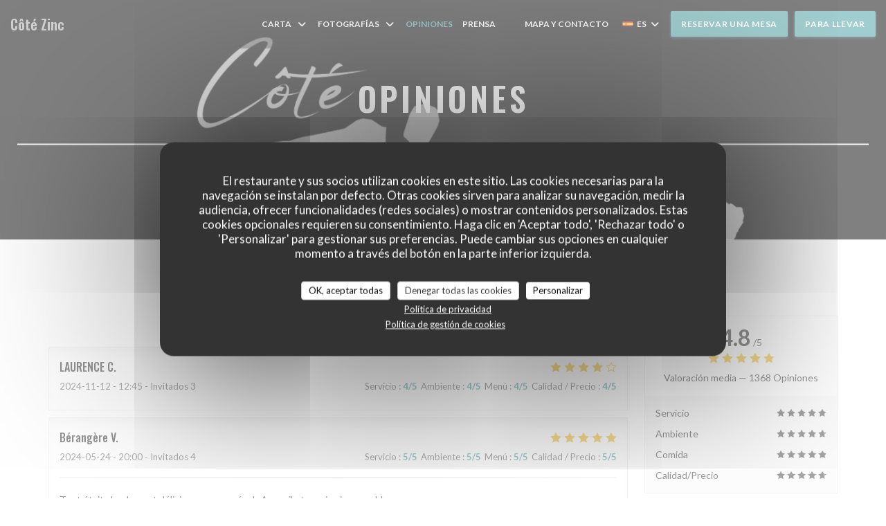

--- FILE ---
content_type: text/html; charset=UTF-8
request_url: https://www.cotezinc.fr/es/opiniones/?2
body_size: 13672
content:
<!DOCTYPE html>
<!--[if lt IE 7]>      <html class="no-js lt-ie9 lt-ie8 lt-ie7" lang="es"> <![endif]-->
<!--[if IE 7]>         <html class="no-js lt-ie9 lt-ie8" lang="es"> <![endif]-->
<!--[if IE 8]>         <html class="no-js lt-ie9" lang="es"> <![endif]-->
<!--[if gt IE 8]><!--> <html class="no-js" lang="es"> <!--<![endif]-->


<head>
	<!-- Meta -->
	<meta charset="utf-8">
	<meta http-equiv="X-UA-Compatible" content="IE=edge" />
	<meta name="viewport" content="width=device-width, initial-scale=1">
	<title>Opiniones de clientes de Côté Zinc, Bordeaux - Calificación 4,8 de
5</title>

	<!-- Includes -->
	<meta name="description" content="1368 evaluaciones imparciales de cliente de Côté Zinc en Bordeaux.
Valoración media: 4,8 de 5..." />



<link rel="canonical" href="https://www.cotezinc.fr/es/opiniones/" />

<!-- Facebook Like and Google -->
<meta property="og:title" content="Opiniones de clientes de Côté Zinc, Bordeaux - Calificación 4,8 de
5 " />
<meta property="og:type" content="website" />
<meta property="og:url" content="http://www.cotezinc.fr/es/opiniones/?2" />
<meta property="og:image" content="https://ugc.zenchef.com/3/5/2/3/5/2/1/5/0/7/2/2/6/1744215976_342/7782f6915b80dfd7433f4627c94bbdd1.website.jpg" />
<meta property="og:site_name" content="Zenchef" />
<meta property="fb:admins" content="685299127" />
<meta property="place:location:latitude" content="44.8443375" />
<meta property="place:location:longitude" content="-0.5526895" />
<meta property="og:description" content="1368 evaluaciones imparciales de cliente de Côté Zinc en Bordeaux.
Valoración media: 4,8 de 5..." />



<script>
	window.restaurantId = 352352;
	window.lang = "es";
	window.API_URL = "//api.zenchef.com/api/v1/";
</script>

	<link rel="alternate" hreflang="x-default" href="https://www.cotezinc.fr/opiniones/?2=" />
<link rel="alternate" hreflang="es" href="https://www.cotezinc.fr/es/opiniones/?2=" />
    <link rel="alternate" hreflang="en" href="https://www.cotezinc.fr/en/reviews/?2=" />
    <link rel="alternate" hreflang="it" href="https://www.cotezinc.fr/it/recensioni/?2=" />
    <link rel="alternate" hreflang="de" href="https://www.cotezinc.fr/de/rezensionen/?2=" />
    <link rel="alternate" hreflang="fr" href="https://www.cotezinc.fr/?2=" />
    <link rel="alternate" hreflang="pt" href="https://www.cotezinc.fr/pt/avaliacoes/?2=" />
    <link rel="alternate" hreflang="ru" href="https://www.cotezinc.fr/ru/reviews/?2=" />
    <link rel="alternate" hreflang="cs" href="https://www.cotezinc.fr/cs/hodnocení/?2=" />
    <link rel="alternate" hreflang="ja" href="https://www.cotezinc.fr/ja/reviews/?2=" />
    <link rel="alternate" hreflang="zh" href="https://www.cotezinc.fr/zh/reviews/?2=" />
    <link rel="alternate" hreflang="nl" href="https://www.cotezinc.fr/nl/reviews/?2=" />
    <link rel="alternate" hreflang="el" href="https://www.cotezinc.fr/el/reviews/?2=" />
	<link rel="shortcut icon" href="https://ugc.zenchef.com/3/5/2/3/5/2/1/5/0/7/2/2/6/1736602800_437/801e8e430dd6cfc20a8e705de3ad5b70.thumb.png" />
	<!-- Preconnect to CDNs for faster resource loading -->
	<link rel="preconnect" href="https://cdnjs.cloudflare.com" crossorigin>
	<link rel="preconnect" href="https://fonts.googleapis.com" crossorigin>
	<link rel="preconnect" href="https://fonts.gstatic.com" crossorigin>

	<!-- Google Web Fonts -->
	
	<!-- Critical CSS Inline -->
	<style>
		/* Critical styles for above-the-fold content */
		body {margin: 0;}
        	</style>

	<!-- Critical CSS -->
	<link rel="stylesheet" href="/css/globals/normalize.css">
	<link rel="stylesheet" href="/css/globals/accessibility.css">
	<link rel="stylesheet" href="/css/globals/15/429b9e/_default_/_default_/style.css">

	<!-- Non-critical CSS -->
	<link rel="stylesheet" href="//cdnjs.cloudflare.com/ajax/libs/fancybox/3.5.7/jquery.fancybox.min.css" media="print" onload="this.media='all'">
	<link rel="stylesheet" href="/css/globals/backdrop.css" media="print" onload="this.media='all'">
	<link rel="stylesheet" href="/css/globals/shift-away-subtle.css" media="print" onload="this.media='all'">
	<link rel="stylesheet" href="/css/globals/icomoon.css" media="print" onload="this.media='all'">
	<link rel="stylesheet" href="/css/globals/fontawesome.css" media="print" onload="this.media='all'">
			<link rel="stylesheet" href="/css/css_15/bootstrap.css" media="print" onload="this.media='all'">			<link rel="stylesheet" href="//fonts.googleapis.com/icon?family=Material+Icons" media="print" onload="this.media='all'">		<link rel="stylesheet" href="/css/globals/15/429b9e/_default_/_default_/nav.css" media="print" onload="this.media='all'">
	<link rel="stylesheet" href="/css/globals/15/429b9e/_default_/_default_/menus.css" media="print" onload="this.media='all'">
	<link rel="stylesheet" href="/css/css_15/429b9e/_default_/_default_/main.css?v=23" media="print" onload="this.media='all'">

	<!-- Fallback for browsers without JS -->
	<noscript>
		<link rel="stylesheet" href="//cdnjs.cloudflare.com/ajax/libs/fancybox/3.5.7/jquery.fancybox.min.css">
		<link rel="stylesheet" href="/css/globals/backdrop.css">
		<link rel="stylesheet" href="/css/globals/shift-away-subtle.css">
		<link rel="stylesheet" href="/css/globals/icomoon.css">
		<link rel="stylesheet" href="/css/globals/fontawesome.css">
		<link rel="stylesheet" href="/css/globals/15/429b9e/_default_/_default_/nav.css">
		<link rel="stylesheet" href="/css/globals/15/429b9e/_default_/_default_/menus.css">
		<link rel="stylesheet" href="/css/css_15/429b9e/_default_/_default_/main.css?v=23">
	</noscript>

	<style>
  </style>


	<!-- Widget URL -->
	<script>
		var hasNewBookingWidget = 1;
	</script>
</head>

<body class="current-page-reviews">
	<a href="#main-content" class="skip-link sr-only-focusable">Saltar al contenido principal</a>

	<!-- Header -->
	<nav class="nav " role="navigation" aria-label="Navegación principal">
	<div class="homelink">
			<a class="no-logo" href="/es/?2=" title="Home Côté Zinc">	
			Côté Zinc		</a>
	</div>
	<div class="nav-items-wrap ">
		<ul class="nav__items">
	<!-- Menu -->
			<li class="nav__item dropdown-wrap nav__item--menus">
			<a title="Carta" href="/es/menus/?2=">Carta <i class="fa fa-angle-down"></i></a>
			<ul class="dropdown">
									<li>
						<a href="/es/menus/?2=#menu-"></a>
					</li>
									<li>
						<a href="/es/menus/?2=#menu-454465">Menu Saint Valentin 2026 à 55/pers</a>
					</li>
									<li>
						<a href="/es/menus/?2=#menu-430651">TAPAS de CHEFFE</a>
					</li>
							</ul>
		</li>
	
	<!-- Gallery -->
			<li class="nav__item dropdown-wrap nav__item--gallery">
			<a title="Fotografías" href="/es/fotografias/?2=">Fotografías <i class="fa fa-angle-down"></i></a>
			<ul class="dropdown">
									<li>
						<a href="/es/fotografias/?2=#tapas"> TAPAS</a>
					</li>
									<li>
						<a href="/es/fotografias/?2=#la-salle-la-terrasse"> La salle & la Terrasse</a>
					</li>
				
							</ul>
		</li>
	
	
	<!-- Reviews -->
			<li class="nav__item nav__item--reviews">
			<a title="Opiniones" href="/es/opiniones/?2=">Opiniones</a>
		</li>
	
	<!-- Events -->
	
	<!-- Press -->
			<li class="nav__item nav__item--press">
			<a title="Prensa" href="/es/sobre-nosotros/?2=">Prensa</a>
		</li>
	
	<!-- Restaurants -->
	
	<!-- Custom page -->
	
	<!-- Custom link -->
			<li class="nav__item custom-link">
			<a rel="nofollow" href="https://fr.tripadvisor.be/Restaurant_Review-g187079-d16750315-Reviews-Cote_Zinc-Bordeaux_Gironde_Nouvelle_Aquitaine.html" rel="noreferer,noopener" target="_blank">
								<span class="sr-only"> ((abre en una nueva ventana))</span>
			</a>
		</li>
	
	<!-- Custom button -->
			<li class="nav__item custom-btn">
			<a href="https://fr.tripadvisor.be/Restaurant_Review-g187079-d16750315-Reviews-Cote_Zinc-Bordeaux_Gironde_Nouvelle_Aquitaine.html" target="_blank" rel="noreferer,noopener,nofollow">
								<span class="sr-only"> ((abre en una nueva ventana))</span>
			</a>
		</li>
	
	<!-- Contact -->
	<li class="nav__item nav__item--contact">
		<a title="Mapa y Contacto" href="/es/direccion-de-contacto/?2=">Mapa y Contacto</a>
	</li>

	<!-- Language -->
	<div class="dropdown-wrap drodown-wrap--lang ">
	<span>
		<img src="/img/flags/topbar-es.png" class="flag flag-es" alt="es" width="16" height="11">		ES		<i class="fa fa-angle-down"></i>
	</span>
	<ul class="dropdown">
					<li class="lang lang-en">
				<a href="/en/reviews/?2=">
					<img src="/img/flags/topbar-en.png" class="flag flag-en" alt="en" width="16" height="11">					EN				</a>
			</li>
					<li class="lang lang-it">
				<a href="/it/recensioni/?2=">
					<img src="/img/flags/topbar-it.png" class="flag flag-it" alt="it" width="16" height="11">					IT				</a>
			</li>
					<li class="lang lang-de">
				<a href="/de/rezensionen/?2=">
					<img src="/img/flags/topbar-de.png" class="flag flag-de" alt="de" width="16" height="11">					DE				</a>
			</li>
					<li class="lang lang-fr">
				<a href="/avis/?2=">
					<img src="/img/flags/topbar-fr.png" class="flag flag-fr" alt="fr" width="16" height="11">					FR				</a>
			</li>
					<li class="lang lang-pt">
				<a href="/pt/avaliacoes/?2=">
					<img src="/img/flags/topbar-pt.png" class="flag flag-pt" alt="pt" width="16" height="11">					PT				</a>
			</li>
					<li class="lang lang-ru">
				<a href="/ru/reviews/?2=">
					<img src="/img/flags/topbar-ru.png" class="flag flag-ru" alt="ru" width="16" height="11">					RU				</a>
			</li>
					<li class="lang lang-cs">
				<a href="/cs/hodnocení/?2=">
					<img src="/img/flags/topbar-cs.png" class="flag flag-cs" alt="cs" width="16" height="11">					CS				</a>
			</li>
					<li class="lang lang-ja">
				<a href="/ja/reviews/?2=">
					<img src="/img/flags/topbar-ja.png" class="flag flag-ja" alt="ja" width="16" height="11">					JA				</a>
			</li>
					<li class="lang lang-zh">
				<a href="/zh/reviews/?2=">
					<img src="/img/flags/topbar-zh.png" class="flag flag-zh" alt="zh" width="16" height="11">					ZH				</a>
			</li>
					<li class="lang lang-nl">
				<a href="/nl/reviews/?2=">
					<img src="/img/flags/topbar-nl.png" class="flag flag-nl" alt="nl" width="16" height="11">					NL				</a>
			</li>
					<li class="lang lang-el">
				<a href="/el/reviews/?2=">
					<img src="/img/flags/topbar-el.png" class="flag flag-el" alt="el" width="16" height="11">					EL				</a>
			</li>
			</ul>
</div>

	<!-- Buttons -->
	</ul>

		<div class="nav__buttons">
			<!-- Buttons -->
			<div class="buttons-wrap-header">
							<a
			class="btn btn--std btn--booking iframe--widget"
            data-zc-action="open">
						Reservar una mesa					</a>
	
		<a
		class="btn btn--std btn--cc iframe--widget"
		href="https://commands.zenchef.com/results?rid=352352&fullscreen&withCloseButton=1"
		target="_blank"
        rel="noreferer,noopener">
				Para llevar			</a>
			</div>

			<!-- Language -->
			
			<!-- Toggle Menu -->
			<div class="burger-button" onclick="display_burger_menu()" role="button" tabindex="0" aria-label="Abrir/cerrar menú" aria-expanded="false" aria-controls="burger-menu">
				<span class="burger-button__item"></span>
				<span class="burger-button__item"></span>
				<span class="burger-button__item"></span>
			</div>
		</div>
	</div>
</nav>

<!-- Burger Menu -->
<div class="burger-menu burger-menu--center" id="burger-menu" role="dialog" aria-modal="true" aria-label="Navegación principal">
	<div class="burger-menu-items-wrap">
		<ul class="burger-menu__items">
			<!-- Menu -->
							<li class="burger-menu__item burger-menu__item--menus dropdown-wrap">
					<span>
						<a class="burger-menu__dropdown-link" title="Carta" href="/es/menus/?2=">Carta</a>
						<i class="fa fa-angle-down" onclick="display_burger_dropdown(this)" role="button" tabindex="0" aria-label="Expandir submenú" aria-expanded="false"></i>
					</span>
					<ul class="dropdown">
													<li>
								<a onclick="remove_burger_menu()" href="/es/menus/?2=#menu-"></a>
							</li>
													<li>
								<a onclick="remove_burger_menu()" href="/es/menus/?2=#menu-454465">Menu Saint Valentin 2026 à 55/pers</a>
							</li>
													<li>
								<a onclick="remove_burger_menu()" href="/es/menus/?2=#menu-430651">TAPAS de CHEFFE</a>
							</li>
											</ul>
				</li>
			
			<!-- Gallery -->
							<li class="burger-menu__item burger-menu__item--gallery dropdown-wrap">
					<span>
						<a class="burger-menu__dropdown-link" title="Fotografías" href="/es/fotografias/?2=">Fotografías</a>
						<i class="fa fa-angle-down" onclick="display_burger_dropdown(this)" role="button" tabindex="0" aria-label="Expandir submenú" aria-expanded="false"></i>
					</span>
					<ul class="dropdown">
													<li>
								<a onclick="remove_burger_menu()" href="/es/fotografias/?2=#tapas"> TAPAS</a>
							</li>
													<li>
								<a onclick="remove_burger_menu()" href="/es/fotografias/?2=#la-salle-la-terrasse"> La salle & la Terrasse</a>
							</li>
						
											</ul>
				</li>
				
			
			<!-- Reviews -->
							<li class="burger-menu__item burger-menu__item--reviews">
					<a title="Opiniones" href="/es/opiniones/?2=">Opiniones</a>
				</li>
			
			<!-- Events -->
			
			<!-- Press -->
							<li class="burger-menu__item burger-menu__item--press">
					<a title="Prensa" href="/es/sobre-nosotros/?2=">Prensa</a>
				</li>
			
			<!-- Restaurants -->
			
			<!-- Custom page -->
			
			<!-- Custom link -->
							<li class="burger-menu__item custom-link">
					<a rel="nofollow" href="https://fr.tripadvisor.be/Restaurant_Review-g187079-d16750315-Reviews-Cote_Zinc-Bordeaux_Gironde_Nouvelle_Aquitaine.html" rel="noreferer,noopener" target="_blank">
												<span class="sr-only"> ((abre en una nueva ventana))</span>
					</a>
				</li>
			
			<!-- Custom button -->
							<li class="burger-menu__item custom-btn">
					<a href="https://fr.tripadvisor.be/Restaurant_Review-g187079-d16750315-Reviews-Cote_Zinc-Bordeaux_Gironde_Nouvelle_Aquitaine.html" rel="noreferer,noopener" target="_blank" rel="nofollow">
												<span class="sr-only"> ((abre en una nueva ventana))</span>
					</a>
				</li>
			
			<!-- Contact -->
			<li class="burger-menu__item burger-menu__item--contact">
				<a title="Mapa y Contacto" href="/es/direccion-de-contacto/?2=">Mapa y Contacto</a>
			</li>
		</ul>

		<!-- Buttons -->
		<div class="buttons-wrap-header">
						<a
			class="btn btn--std btn--booking iframe--widget"
            data-zc-action="open">
						Reservar una mesa					</a>
	
		<a
		class="btn btn--std btn--cc iframe--widget"
		href="https://commands.zenchef.com/results?rid=352352&fullscreen&withCloseButton=1"
		target="_blank"
        rel="noreferer,noopener">
				Para llevar			</a>
		</div>

		<!-- Language -->
		<ul class="language-list">
			<li class="lang lang-en">
					<a class="btn-circle btn--small btn--ghost" href="/en/reviews/?2=">
				EN			</a>
				</li>
			<li class="lang lang-it">
					<a class="btn-circle btn--small btn--ghost" href="/it/recensioni/?2=">
				IT			</a>
				</li>
			<li class="lang lang-de">
					<a class="btn-circle btn--small btn--ghost" href="/de/rezensionen/?2=">
				DE			</a>
				</li>
			<li class="lang lang-fr">
					<a class="btn-circle btn--small btn--ghost" href="/avis/?2=">
				FR			</a>
				</li>
			<li class="lang lang-pt">
					<a class="btn-circle btn--small btn--ghost" href="/pt/avaliacoes/?2=">
				PT			</a>
				</li>
			<li class="lang lang-ru">
					<a class="btn-circle btn--small btn--ghost" href="/ru/reviews/?2=">
				RU			</a>
				</li>
			<li class="lang lang-cs">
					<a class="btn-circle btn--small btn--ghost" href="/cs/hodnocení/?2=">
				CS			</a>
				</li>
			<li class="lang lang-ja">
					<a class="btn-circle btn--small btn--ghost" href="/ja/reviews/?2=">
				JA			</a>
				</li>
			<li class="lang lang-zh">
					<a class="btn-circle btn--small btn--ghost" href="/zh/reviews/?2=">
				ZH			</a>
				</li>
			<li class="lang lang-nl">
					<a class="btn-circle btn--small btn--ghost" href="/nl/reviews/?2=">
				NL			</a>
				</li>
			<li class="lang lang-el">
					<a class="btn-circle btn--small btn--ghost" href="/el/reviews/?2=">
				EL			</a>
				</li>
	</ul>

		<!-- Social media -->
			<ul class="social-media-wrap">
					<li class="separator-tiny" >
				<a class="btn-circle btn--white" href="https://www.facebook.com/CoteZinc" rel="noreferer,noopener" target="_blank" title="Facebook">
					<i class="fab fa-facebook" aria-hidden="true"></i>
					<span class="sr-only">Facebook ((abre en una nueva ventana))</span>
				</a>
			</li>
		
		
					<li class="separator-tiny" >
				<a class="btn-circle btn--white" href="https://www.instagram.com/cote_zinc/" rel="noreferer,noopener" target="_blank" title="Instagram">
					<i class="fab fa-instagram" aria-hidden="true"></i>
					<span class="sr-only">Instagram ((abre en una nueva ventana))</span>
				</a>
			</li>
			</ul>
	</div>
</div>
<div class="section section-header section-header-small">
	<div class="parallax filter">
		<div class="image"
				style="background-image: url('https://www.cotezinc.fr/i/ct-zinc/3/5/2/3/5/2/1/5/0/7/2/2/6/1737476008_167/9aa516ad52791563a51681b5c46f5e54.small_original.jpg'); transform: translate3d(0px, 0px, 0px);">
		</div>
		<div class="container">
			<div class="content">
				<div class="title-area">
					<h1>Opiniones</h1>
					<hr class="divider">
				</div>
				<div class="button-get-started">
								<a
			class="btn btn--std btn--booking iframe--widget"
            data-zc-action="open">
						Reservar una mesa					</a>
	
		<a
		class="btn btn--std btn--cc iframe--widget"
		href="https://commands.zenchef.com/results?rid=352352&fullscreen&withCloseButton=1"
		target="_blank"
        rel="noreferer,noopener">
				Para llevar			</a>
				</div>
			</div>
		</div>
	</div>
</div>
<div class="s--reviews section">
	<div class="container container-reviews grid grid-w-sidebar">
		<div class="reviews-wrap">
			<!-- content -->
			<html><head><link rel="shortcut icon" href="/build/favicon.ico"><link href="/build/bundle.f9287.css" rel="stylesheet" media="only x" onload="this.media='all'"><noscript><link rel="stylesheet" href="/build/bundle.f9287.css"></noscript><script crossorigin="anonymous" src="/build/bundle.095a0.esm.js" type="module"></script><script nomodule="" src="/build/polyfills.a3b7c.js"></script><script nomodule="" defer="defer" src="/build/bundle.030f3.js"></script></head><body></body></html>			<div class="my-preact-app">
			</div>
		</div>

		<div class="side sticky">
			<div class="reviews__global reviews__global--side">
	<div class="reviews-global__average">
		<div>
			<span class="reviews-global__note">4.8</span>
			<span class="reviews-global__total">/5</span>
		</div>

		<div>
			<div class="stars">
				<span class="stars__filled" style="width: 96.93%"></span>
			</div>
			<p class="reviews-global__number">Valoración media — <span>1368 Opiniones</span></p>
		</div>
	</div>
	
	<div class="reviews-global__details">
		<div class="reviews-global__criterion">
			<span>Servicio</span>
			<div class="stars">
				<span class="stars__filled-black" style="width: 96%"></span>
			</div>
		</div>
		<div class="reviews-global__criterion">
			<span>Ambiente</span>
			<div class="stars">
				<span class="stars__filled-black" style="width: 94%"></span>
			</div>
		</div>
		<div class="reviews-global__criterion">
			<span>Comida</span>
			<div class="stars">
				<span class="stars__filled-black" style="width: 98%"></span>
			</div>
		</div>
		<div class="reviews-global__criterion">
			<span>Calidad/Precio</span>
			<div class="stars">
				<span class="stars__filled-black" style="width: 94%"></span>
			</div>
		</div>
	</div>
</div><div class="reviews__verified">
	<img src="/img/badge-avis-zenchef.png" alt="100% de opiniones comprobadas">
	<div class="reviews-verified__text">
		<h4>100% de opiniones comprobadas</h4>
		<p>Solo los clientes que reservaron dejaron su opinión</p>
	</div>
</div>		</div>
	</div>
</div>


<!-- Widgets TripAdvisor -->
	<div class="s--tripadvisor section">
		<div class="container container-reviews">
			<div class="row">
				<div class="col-md-8">
						<div id="TA_selfserveprop798" class="widget-tripadvisor TA_selfserveprop">
		<ul id="ezuWKhCkiZZ" class="TA_links crV76ns">
			<li id="7HtEMPRBX" class="kXenKzP">
				<a target="_blank" rel="noreferer,noopener,nofollow" href="https://www.tripadvisor.fr/"><img src="https://www.tripadvisor.fr/img/cdsi/img2/branding/150_logo-11900-2.png" alt="TripAdvisor"/></a>
			</li>
		</ul>
	</div>
	<script src="https://www.jscache.com/wejs?wtype=selfserveprop&amp;uniq=798&amp;locationId=contact@cotezinc.fr&amp;lang=fr&amp;rating=true&amp;nreviews=4&amp;writereviewlink=true&amp;popIdx=true&amp;iswide=true&amp;border=true&amp;display_version=2"></script>
				</div>
			</div>
		</div>
	</div>

		<!-- Footer -->
		<footer class="footer footer-big footer-color-black" data-color="black">
			<div class="container">
				<div class="row">
					<div class="col-md-4 col-sm-12">
						<div class="info info-contact ">
							<h3 class="h5 title">Mapa y Contacto</h3>

							<div class="contact-wrap">
								<i class="fa fa-map-marker"></i>
								<a class="restaurant-address" href="https://www.google.com/maps/dir/?api=1&destination=C%C3%B4t%C3%A9+Zinc+129+Av.+Thiers%2C++33100+Bordeaux+fr" target="_blank" rel="noreferer,noopener">
	129 Av. Thiers,		33100 Bordeaux	<span class="sr-only"> ((abre en una nueva ventana))</span>
</a>
							</div>

							<div class="contact-wrap">
								<i class="fa fa-phone"></i>
								<a class="restaurant-phone" href="tel:0535383348">05 35 38 33 48</a>							</div>
                            <div class="contact-wrap">
                                                            </div>

							<!-- Social media -->
								<ul class="social-media-wrap">
					<li class="separator-tiny" >
				<a class="btn-circle btn--small btn--white" href="https://www.facebook.com/CoteZinc" rel="noreferer,noopener" target="_blank" title="Facebook">
					<i class="fab fa-facebook" aria-hidden="true"></i>
					<span class="sr-only">Facebook ((abre en una nueva ventana))</span>
				</a>
			</li>
		
		
					<li class="separator-tiny" >
				<a class="btn-circle btn--small btn--white" href="https://www.instagram.com/cote_zinc/" rel="noreferer,noopener" target="_blank" title="Instagram">
					<i class="fab fa-instagram" aria-hidden="true"></i>
					<span class="sr-only">Instagram ((abre en una nueva ventana))</span>
				</a>
			</li>
			</ul>
						</div>
					</div>

					<div class="col-md-4 col-sm-12">
						<div class="info info-booking">
							<h3 class="h5 title">Contacto</h3>
							<div class="button-get-started">
											<a
			class="btn btn--std btn--booking iframe--widget"
            data-zc-action="open">
						Reservar una mesa					</a>
	
		<a
		class="btn btn--std btn--cc iframe--widget"
		href="https://commands.zenchef.com/results?rid=352352&fullscreen&withCloseButton=1"
		target="_blank"
        rel="noreferer,noopener">
				Para llevar			</a>
							</div>

							<!-- Rewards -->
								<div class="rewards-wrap">
		
					<div class="reward tippy" data-tippy-content="Fait Maison">
				<img src="/img/rewards/reward_fait-maison.png" alt="Fait maison"/>
			</div>
		
				
		
		
		
					<div class="reward tippy" data-tippy-content="Restaurant de qualité - Collège Culinaire de France">
				<img src="/img/rewards/reward_restaurant_de_qualite.png" alt="Restaurant de qualité"/>
			</div>
		
					<div class="reward tippy" data-tippy-content="Produits ici cuisines ici">
				<img src="/img/rewards/reward_produits-ici-cuisines-ici.png" alt="Produits ici cuisines ici"/>
			</div>
		
		
		
		
		<!--  -->
	</div>
						</div>
					</div>

					<!-- Newsletter -->
					<div class="col-md-4 col-sm-12">
						<div class="info info-nl newsletter">
							<div class="newsletter-wrap">
	<h3 class="reveal-1 ">
		Manténgase al día		<a href="/es/notas-legales/?2=" rel="nofollow" target="_blank">*</a>
	</h3>

	<p class="newsletter__caption caption reveal-2">Suscríbase a nuestro boletín para recibir comunicaciones personalizadas y ofertas de marketing por correo electrónico.</p>

	
	<div class="buttons-wrap text--center reveal-3">
		<a data-fancybox data-type="iframe" href="//nl.zenchef.com/optin-form.php?rpid=rpid_E4501NT9&lang=es" class="btn btn--std btn--newsletter" target="_blank">
			Suscribirse		</a>
	</div>
</div>						</div>
					</div>
				</div>

				<hr class="divider--dark">

				<div class="footer__text">
					<p class="footer__copyright">
	&copy; 2026 Côté Zinc — Creación de página web de restaurante con 	<a href="https://www.zenchef.com/" rel="noopener" target="_blank" class="zcf-link">Zenchef<span class="sr-only"> ((abre en una nueva ventana))</span></a>
</p>
					<p class="footer__links">
    	<a class="" href="/es/notas-legales/?2=" rel="nofollow" target="_blank">Menciones legales<span class="sr-only"> ((abre en una nueva ventana))</span></a>
	<a class="" href="https://bookings.zenchef.com/gtc?rid=352352&host=www.cotezinc.fr" rel="nofollow" target="_blank">TÉRMINOS DE USO<span class="sr-only"> ((abre en una nueva ventana))</span></a>
	<a class="" href="/es/politica-de-privacidad/?2=" rel="nofollow" target="_blank">Política de protección de datos personales<span class="sr-only"> ((abre en una nueva ventana))</span></a>
	<a class="" href="/es/politica-cookies/?2=" rel="nofollow" target="_blank">Política de cookies<span class="sr-only"> ((abre en una nueva ventana))</span></a>
</p>
				</div>
			</div>
		</footer>

		<!-- Loader -->
<div class="loader-wrap loader-wrap--">
	<div class="loader">
		<div class="homelink">
			<a class="no-logo" href="/es/?2=" title="Home Côté Zinc">	
			Côté Zinc		</a>
	</div>	</div>
</div>
<!-- JS -->
<script>
	var template = '15';
	var templateIdForWidget = '15';
</script>
<script src="//ajax.googleapis.com/ajax/libs/jquery/3.4.1/jquery.min.js"></script>
<script src="/js/libs/jquery.form.js?v=23"></script>
<script src="/js/libs/jquery.validate.js?v=23"></script>
<script src="/js/libs/jquery.validate.ajax.js?v=23"></script>
<!-- <script src="/js/libs/modernizr-3.6.0.min.js?v=23"></script> -->
<script src="//cdnjs.cloudflare.com/ajax/libs/fancybox/3.5.7/jquery.fancybox.min.js"></script>
<script src="/js/libs/popper.min.js?v=23"></script>
<script src="/js/libs/tippy-bundle.iife.min.js?v=23"></script>

<script src="/js/globals/script.js?v=23"></script>
<script src="/js/globals/getRestoIdKonamiCode.js?v=23"></script>

	<script src="/js/js_15/main.js?v=23"></script>

	<script src="/js/libs/bootstrap.min.js?v=23"></script>
	<script src="/js/js_15/jquery.disablescroll.min.js?v=23"></script>



<!-- Includes -->
<div id="modal-contact" class="modal" style="display: none; max-width: 500px;">
	<h3>¿Desea ponerse en contacto con nosotros? <br />
Rellene el siguiente formulario.</h3>
	<form name="contact-form" class="form" id="contact-form" action="#" novalidate="novalidate">
	<input type="hidden" name="restaurant_public_id" id="restaurant_public_id" value="rpid_E4501NT9">
	<input type="hidden" name="lang" id="lang" value="es">
	<input type="hidden" name="token" id="token" value="dc554909b6f50808cfa1786d8fc9d227">

	<div class="input--small">
		<input type="text" name="firstname" id="firstname" value="" placeholder="Título *" aria-label="Título" autocomplete="given-name" required="required" aria-required="true" title="Este campo es obligatorio">
	</div>

	<div class="input--small">
		<input type="text" name="lastname" id="lastname" value="" placeholder="Nombre *" aria-label="Nombre" autocomplete="family-name" required="required" aria-required="true" title="Este campo es obligatorio">
	</div>

	<div class="input--small">
		<input type="email" name="email" id="email" value="" placeholder="Su dirección de email *" aria-label="Su dirección de email" autocomplete="email" required="required" aria-required="true" title="Este campo es obligatorio" data-msg-email="Introduzca un email válido">
	</div>

	<div class="input--small">
		<input type="text" name="phone" id="phone" value="" placeholder="Numero de teléfono *" aria-label="Numero de teléfono" autocomplete="tel" required="required" aria-required="true" title="Este campo es obligatorio">
	</div>

	<div class="input--full">
		<textarea name="message" id="message" placeholder="Mensaje" aria-label="Mensaje" rows="6"></textarea>
	</div>
        <div class="input--full" style="font-size:10px !important;">
        De acuerdo con la normativa de protección de datos, puede ejercer su derecho a no recibir comunicaciones comerciales inscribiéndose en la Lista Robinson: <a href="https://www.listarobinson.es" target="_blank" rel="noopener noreferrer">listarobinson.es</a>. Para más información sobre el tratamiento de sus datos, consulte nuestra <a href="/es/politica-de-privacidad/?2=" target="_blank">política de privacidad</a>.    </div>
    
	<input class="btn btn--std input--full" type="submit" id="send" value="Enviar">

	<div class="step2 hidden">
		<strong>¡Gracias! </strong>Hemos recibido su mensaje. Nos pondremos en contacto con usted lo antes posible.<br>Para cualquier solicitud de reserva, haga clic directamente en el botón Reservar.	</div>
</form>
</div>    <script id="restaurantJsonLd" type="application/ld+json">
{
    "@context":"https://schema.googleapis.com"
    ,"@type":"Restaurant"
    ,"@id":"https://www.cotezinc.fr"
    ,"image":"https://ugc.zenchef.com/3/5/2/3/5/2/1/5/0/7/2/2/6/1744215976_342/7782f6915b80dfd7433f4627c94bbdd1.website.jpg"
    ,"name":"Côté Zinc"
    ,"address":{
        "@type":"PostalAddress",
        "addressLocality":"Bordeaux",
        "postalCode":"33100",
        "streetAddress":"129 Av. Thiers,",
        "addressCountry":"FR",
        "addressRegion":"Bordeaux"
    }
    ,"priceRange":"€"
    ,"servesCuisine":["Sugerencias del chef","Platos vegetarianos","","Tapas elaboradas","Tapas","Cocina Tradicional"]    ,"telephone":"0535383348"
    ,"url":"https://www.cotezinc.fr"
    ,"geo":{
        "@type":"GeoCoordinates",
        "latitude":"44.8443375",
        "longitude":"-0.5526895"
    }
        ,"logo":"https://ugc.zenchef.com/3/5/2/3/5/2/1/5/0/7/2/2/6/1744215976_342/7782f6915b80dfd7433f4627c94bbdd1.website.jpg"
    
        ,"potentialAction":[
    {
        "@type":"ReserveAction",
        "target":{
            "@type":"EntryPoint",
            "urlTemplate":"https://www.cotezinc.fr/es/reservar-una-mesa/?lang=es&2=&rid=352352",
            "inLanguage":"es",
            "actionPlatform":[
                "http://schema.org/MobileWebPlatform",
                "http://schema.org/DesktopWebPlatform",
                "http://schema.org/IOSPlatform",
                "http://schema.org/AndroidPlatform"
            ]
        },
        "result":{
            "@type":"FoodEstablishmentReservation",
            "name":"Reservar una mesa"
        }
    }
    ]
    
        ,"aggregateRating": {
        "@type": "AggregateRating",
	    "worstRating": "0",
	    "bestRating": "5",
	    "ratingValue": "4.8",
	    "ratingCount": "1368"
	}
	
        ,"acceptsReservations" : "yes"
    
    ,"hasMenu":"https://www.cotezinc.fr/es/menus/"

    
    
    
    
                ,"award": ""
            
    
    
        ,
    "review": [

    ]
    }
</script><script src="/js/libs/tarteaucitron/tarteaucitron.js?v=3"></script>
<style>
    /* Hide tarteaucitron button icons */
    #tarteaucitronRoot .tarteaucitronCheck::before,
    #tarteaucitronRoot .tarteaucitronCross::before,
    #tarteaucitronRoot .tarteaucitronPlus::before {
        display: none !important;
    }
    
    /* Remove text shadow from Allow/Deny buttons */
    #tarteaucitronRoot .tarteaucitronAllow,
    #tarteaucitronRoot .tarteaucitronDeny {
        text-shadow: none !important;
    }
    
    /* Replace icon with Cookies button */
    #tarteaucitronIcon #tarteaucitronManager {
        background: #333;
        border-radius: 4px !important;
        padding: 10px 20px !important;
    }
    
    #tarteaucitronIcon #tarteaucitronManager img {
        display: none !important;
    }
    
    #tarteaucitronIcon #tarteaucitronManager:after {
        content: "🍪";
        color: #fff;
        font-size: 20px !important;
        line-height: 1;
    }
    
    #tarteaucitronIcon #tarteaucitronManager:hover {
        background: #555;
    }
    
    /* Change button colors to neutral (no red/green) */
    #tarteaucitronRoot .tarteaucitronAllow,
    #tarteaucitronRoot .tarteaucitronDeny {
        background-color: #ffffff !important;
        color: #333333 !important;
        border: 1px solid #cccccc !important;
    }
    
    #tarteaucitronRoot .tarteaucitronAllow:hover,
    #tarteaucitronRoot .tarteaucitronDeny:hover {
        background-color: #f5f5f5 !important;
    }
    
    /* Visual feedback for selected state - change background color */
    #tarteaucitronRoot .tarteaucitronIsAllowed .tarteaucitronAllow {
        background-color: #4a90e2 !important;
        color: #ffffff !important;
        border-color: #4a90e2 !important;
    }
    
    #tarteaucitronRoot .tarteaucitronIsDenied .tarteaucitronDeny {
        background-color: #7a7a7a !important;
        color: #ffffff !important;
        border-color: #7a7a7a !important;
    }
    
    /* Reduce font size for disclaimer paragraph */
    #tarteaucitronInfo {
        font-size: 13px !important;
        line-height: 1.4 !important;
    }
    
    /* Also apply neutral colors to Accept All/Deny All buttons */
    #tarteaucitronRoot #tarteaucitronAllAllowed,
    #tarteaucitronRoot #tarteaucitronAllDenied,
    #tarteaucitronRoot .tarteaucitronCTAButton {
        background-color: #ffffff !important;
        color: #333333 !important;
        border: 1px solid #cccccc !important;
    }
    
    #tarteaucitronRoot #tarteaucitronAllAllowed:hover,
    #tarteaucitronRoot #tarteaucitronAllDenied:hover,
    #tarteaucitronRoot .tarteaucitronCTAButton:hover {
        background-color: #f5f5f5 !important;
    }
    
    /* When Accept All is clicked */
    #tarteaucitronRoot #tarteaucitronAllAllowed:active,
    #tarteaucitronRoot #tarteaucitronAllAllowed:focus {
        background-color: #4a90e2 !important;
        color: #ffffff !important;
    }
    
    /* When Deny All is clicked */
    #tarteaucitronRoot #tarteaucitronAllDenied:active,
    #tarteaucitronRoot #tarteaucitronAllDenied:focus {
        background-color: #7a7a7a !important;
        color: #ffffff !important;
    }
    
    /* Style cookie policy and privacy policy as white text links */
    #tarteaucitron #tarteaucitronCookiePolicyUrlDialog,
    #tarteaucitron #tarteaucitronPrivacyUrlDialog {
        background: transparent !important;
        color: #fff !important;
        font-size: 13px !important;
        margin-bottom: 3px !important;
        margin-left: 7px !important;
        padding: 0 !important;
        border: 0 !important;
        border-radius: 0 !important;
        display: inline-block !important;
        line-height: normal !important;
        font-family: inherit !important;
        font-weight: normal !important;
        text-align: center !important;
        vertical-align: baseline !important;
        cursor: pointer !important;
        text-decoration: underline !important;
    }
    
    #tarteaucitron #tarteaucitronCookiePolicyUrlDialog:hover,
    #tarteaucitron #tarteaucitronPrivacyUrlDialog:hover {
        text-decoration: none !important;
    }
    
    /* For the ones in the alert banner */
    #tarteaucitronAlertBig #tarteaucitronCookiePolicyUrl,
    #tarteaucitronAlertBig #tarteaucitronPrivacyUrl {
        background: transparent !important;
        color: #fff !important;
        font-size: 13px !important;
        margin-bottom: 3px !important;
        margin-left: 7px !important;
        padding: 0 !important;
        display: inline-block !important;
        cursor: pointer !important;
        text-decoration: underline !important;
        border: 0 !important;
    }
    
    #tarteaucitronAlertBig #tarteaucitronCookiePolicyUrl:hover,
    #tarteaucitronAlertBig #tarteaucitronPrivacyUrl:hover {
        text-decoration: none !important;
    }
    
    /* Change font size from 16px to 13px for all these buttons */
    #tarteaucitronAlertBig #tarteaucitronCloseAlert,
    #tarteaucitronAlertBig #tarteaucitronPersonalize,
    #tarteaucitronAlertBig #tarteaucitronPersonalize2,
    .tarteaucitronCTAButton,
    #tarteaucitronRoot .tarteaucitronDeny,
    #tarteaucitronRoot .tarteaucitronAllow {
        font-size: 13px !important;
    }
    
    /* Ensure consistent border radius for action buttons only */
    #tarteaucitronAlertBig #tarteaucitronCloseAlert {
        border-radius: 4px !important;
    }
</style>
<script>
    // Define Waze embed service
    tarteaucitron.services = tarteaucitron.services || {};
    tarteaucitron.services.wazeembed = {
        "key": "wazeembed",
        "type": "api",
        "name": "Waze Map (Google)",
        "uri": "https://www.waze.com/legal/privacy",
        "needConsent": true,
        "cookies": ['NID', 'SID', 'HSID', 'APISID', 'SAPISID', '1P_JAR'],
        "js": function () {
            "use strict";
            tarteaucitron.fallback(['wazeembed'], function (x) {
                var frame_title = tarteaucitron.getElemAttr(x, "title") || 'Waze map iframe',
                    width = tarteaucitron.getElemAttr(x, "data-width") || '100%',
                    height = tarteaucitron.getElemAttr(x, "data-height") || '400',
                    url = tarteaucitron.getElemAttr(x, "data-url");

                return '<iframe title="' + frame_title + '" src="' + url + '" width="' + width + '" height="' + height + '" style="border: 0; width: 100%;" allowfullscreen></iframe>';
            });
        },
        "fallback": function () {
            "use strict";
            var id = 'wazeembed';
            tarteaucitron.fallback(['wazeembed'], function (elem) {
                elem.style.width = '100%';
                elem.style.height = '400px';
                return tarteaucitron.engage(id);
            });
        }
    };

    $(document).ready(function() {
        //Facebook
        (tarteaucitron.job = tarteaucitron.job || []).push('facebook');

        //Twitter
        (tarteaucitron.job = tarteaucitron.job || []).push('twitter');

        //Google jsAPI
        (tarteaucitron.job = tarteaucitron.job || []).push('jsapi');
        
        //Waze Maps
        (tarteaucitron.job = tarteaucitron.job || []).push('wazeembed');

        
        
        
        tarteaucitron.init({
            "hashtag": "#tarteaucitron",
            "highPrivacy": true,
            "orientation": "middle",
            "adblocker": false,
            "showAlertSmall": false,
            "cookieslist": true,
            "removeCredit": true,
            "mandatory": true,
            "mandatoryCta": false,
            "iconPosition": "BottomLeft",
            "googleConsentMode": true,
            "showDetailsOnClick": false,
            "privacyUrl": "/es/politica-de-privacidad/?2=",
            "cookiePolicyUrl": "/es/politica-cookies/?2=",
        });

    });
</script>
<!-- Zenchef Widget SDK -->
<script>;(function (d, s, id) {const el = d.getElementsByTagName(s)[0]; if (d.getElementById(id) || el.parentNode == null) {return;} var js = d.createElement(s);  js.id = id; js.async = true; js.src = 'https://sdk.zenchef.com/v1/sdk.min.js';  el.parentNode.insertBefore(js, el); })(document, 'script', 'zenchef-sdk')</script>
<div
        class="zc-widget-config"
        data-restaurant="352352"
        data-lang="es"
></div>
	</body>
</html>


--- FILE ---
content_type: text/css; charset=UTF-8
request_url: https://bookings.zenchef.com/_next/static/css/a2c722778a2f55df.css
body_size: 12436
content:
@import url("https://fonts.googleapis.com/css2?family=DM+Mono:ital,wght@0,400;0,500;1,400;1,500&display=swap");@import url("https://fonts.googleapis.com/css2?family=DM+Sans:ital,opsz,wght@0,9..40,400;0,9..40,500;0,9..40,700;1,9..40,400;1,9..40,500;1,9..40,700&display=swap");.DayPicker{display:inline-block;font-size:1rem}.DayPicker-wrapper{position:relative;-webkit-flex-direction:row;-moz-box-orient:horizontal;-moz-box-direction:normal;-ms-flex-direction:row;flex-direction:row;padding-bottom:1em;-webkit-user-select:none;-moz-user-select:none;-ms-user-select:none;user-select:none}.DayPicker-Months{display:-webkit-flex;display:-moz-box;display:-ms-flexbox;display:flex;-webkit-flex-wrap:wrap;-ms-flex-wrap:wrap;flex-wrap:wrap;-webkit-justify-content:center;-moz-box-pack:center;-ms-flex-pack:center;justify-content:center}.DayPicker-Month{display:table;margin:1em 1em 0;border-spacing:0;border-collapse:collapse;-webkit-user-select:none;-moz-user-select:none;-ms-user-select:none;user-select:none}.DayPicker-NavButton{position:absolute;top:1em;right:1.5em;left:auto;display:inline-block;margin-top:2px;width:1.25em;height:1.25em;background-position:50%;-moz-background-size:50%;-o-background-size:50%;background-size:50%;background-repeat:no-repeat;color:#8b9898;cursor:pointer}.DayPicker-NavButton:hover{opacity:.8}.DayPicker-NavButton--prev{margin-right:1.5em;background-image:url("[data-uri]")}.DayPicker-NavButton--next{background-image:url("[data-uri]")}.DayPicker-NavButton--interactionDisabled{display:none}.DayPicker-Caption{display:table-caption;margin-bottom:.5em;padding:0 .5em;text-align:left}.DayPicker-Caption>div{font-weight:500;font-size:1.15em}.DayPicker-Weekdays{display:table-header-group;margin-top:1em}.DayPicker-WeekdaysRow{display:table-row}.DayPicker-Weekday{display:table-cell;padding:.5em;color:#8b9898;text-align:center;font-size:.875em}.DayPicker-Weekday abbr[title]{border-bottom:none;text-decoration:none}.DayPicker-Body{display:table-row-group}.DayPicker-Week{display:table-row}.DayPicker-Day,.DayPicker-WeekNumber{display:table-cell;padding:.5em}.DayPicker-WeekNumber{min-width:1em;border-right:1px solid #eaecec;color:#8b9898;vertical-align:middle;text-align:right;font-size:.75em;cursor:pointer}.DayPicker--interactionDisabled .DayPicker-Day{cursor:default}.DayPicker-Footer{padding-top:.5em}.DayPicker-TodayButton{border:none;background-color:transparent;background-image:none;-webkit-box-shadow:none;-moz-box-shadow:none;box-shadow:none;color:#4a90e2;font-size:.875em;cursor:pointer}.DayPicker-Day--today{color:#d0021b;font-weight:700}.DayPicker-Day--outside{color:#8b9898;cursor:default}.DayPicker-Day--disabled{color:#dce0e0;cursor:default}.DayPicker-Day--sunday{background-color:#f7f8f8}.DayPicker-Day--sunday:not(.DayPicker-Day--today){color:#dce0e0}.DayPicker-Day--selected:not(.DayPicker-Day--disabled):not(.DayPicker-Day--outside){position:relative;background-color:#4a90e2;color:#f0f8ff}.DayPicker-Day--selected:not(.DayPicker-Day--disabled):not(.DayPicker-Day--outside):hover{background-color:#51a0fa}.DayPicker:not(.DayPicker--interactionDisabled) .DayPicker-Day:not(.DayPicker-Day--disabled):not(.DayPicker-Day--selected):not(.DayPicker-Day--outside):hover{background-color:#f0f8ff}.DayPickerInput{display:inline-block}.DayPickerInput-OverlayWrapper{position:relative}.DayPickerInput-Overlay{position:absolute;left:0;z-index:1;background:#fff;-webkit-box-shadow:0 2px 5px rgba(0,0,0,.15);-moz-box-shadow:0 2px 5px rgba(0,0,0,.15);box-shadow:0 2px 5px rgba(0,0,0,.15)}@font-face{font-family:aromaticons;src:url(/_next/static/media/aromaticons.d4041a44.eot);src:url(/_next/static/media/aromaticons.d4041a44.eot#iefix) format("embedded-opentype"),url(/_next/static/media/aromaticons.f9a49ffa.woff2) format("woff2"),url(/_next/static/media/aromaticons.450e2923.ttf) format("truetype"),url(/_next/static/media/aromaticons.1de3d632.woff) format("woff"),url(/_next/static/media/aromaticons.c1857494.svg#aromaticons) format("svg");font-weight:400;font-style:normal;font-display:block}[class*=" aromaticon-"],[class^=aromaticon-]{font-family:aromaticons!important;speak:never;font-style:normal;font-weight:400;-webkit-font-feature-settings:normal;-moz-font-feature-settings:normal;font-feature-settings:normal;font-variant:normal;text-transform:none;line-height:1;-webkit-font-smoothing:antialiased;-moz-osx-font-smoothing:grayscale}.aromaticon-account-balance:before{content:"\ebeb"}.aromaticon-action-merge:before{content:"\e900"}.aromaticon-action-redo:before{content:"\e901"}.aromaticon-action-undo:before{content:"\e902"}.aromaticon-activity:before{content:"\e903"}.aromaticon-adyen:before{content:"\e904"}.aromaticon-agora:before{content:"\ebe6"}.aromaticon-alarm-clock:before{content:"\e906"}.aromaticon-alarm-clock-alert:before{content:"\e905"}.aromaticon-alert:before{content:"\e909"}.aromaticon-alert-circle:before{content:"\e907"}.aromaticon-alert-triangle:before{content:"\e908"}.aromaticon-allomatch:before{content:"\e90a"}.aromaticon-amex:before{content:"\ebd4"}.aromaticon-anchor:before{content:"\e90b"}.aromaticon-anchor-off:before{content:"\ebd5"}.aromaticon-android:before{content:"\e90c"}.aromaticon-annotation:before{content:"\e915"}.aromaticon-annotation-alert:before{content:"\e90d"}.aromaticon-annotation-check:before{content:"\e90e"}.aromaticon-annotation-dots:before{content:"\e90f"}.aromaticon-annotation-heart:before{content:"\e910"}.aromaticon-annotation-info:before{content:"\e911"}.aromaticon-annotation-plus:before{content:"\e912"}.aromaticon-annotation-question:before{content:"\e913"}.aromaticon-annotation-x:before{content:"\e914"}.aromaticon-announcement-speaker:before{content:"\e916"}.aromaticon-apple:before{content:"\e917"}.aromaticon-archive-box:before{content:"\e918"}.aromaticon-archive-in:before{content:"\e919"}.aromaticon-archive-out:before{content:"\e91a"}.aromaticon-aromatics-cilantro-coriander:before{content:"\e91b"}.aromaticon-aromatics-garlic:before{content:"\e91c"}.aromaticon-aromatics-mint:before{content:"\e91d"}.aromaticon-aromatics-oignon:before{content:"\e91e"}.aromaticon-aromatics-vanilla:before{content:"\e91f"}.aromaticon-arrow-block-down:before{content:"\e920"}.aromaticon-arrow-block-left:before{content:"\e921"}.aromaticon-arrow-block-right:before{content:"\e922"}.aromaticon-arrow-block-up:before{content:"\e923"}.aromaticon-arrow-narrow-down:before{content:"\e926"}.aromaticon-arrow-narrow-down-left:before{content:"\e924"}.aromaticon-arrow-narrow-down-right:before{content:"\e925"}.aromaticon-arrow-narrow-left:before{content:"\e927"}.aromaticon-arrow-narrow-right:before{content:"\e928"}.aromaticon-arrow-narrow-up:before{content:"\e92b"}.aromaticon-arrow-narrow-up-left:before{content:"\e929"}.aromaticon-arrow-narrow-up-right:before{content:"\e92a"}.aromaticon-association:before{content:"\e92c"}.aromaticon-asterisk:before{content:"\e92d"}.aromaticon-at-sign-:before{content:"\e92e"}.aromaticon-award-badge:before{content:"\e92f"}.aromaticon-award-cup:before{content:"\e930"}.aromaticon-baby-bottle:before{content:"\e931"}.aromaticon-baby-chair:before{content:"\e932"}.aromaticon-baby-stroller:before{content:"\e933"}.aromaticon-back-and-forth:before{content:"\ebd9"}.aromaticon-back-and-forth-check:before{content:"\ebda"}.aromaticon-back-and-forth-hourglass:before{content:"\ebdb"}.aromaticon-badge:before{content:"\e937"}.aromaticon-badge-check:before{content:"\e934"}.aromaticon-badge-zenchef-outlined:before{content:"\e935"}.aromaticon-badge-zenchef-solid:before{content:"\e936"}.aromaticon-bank-note:before{content:"\e938"}.aromaticon-baptism:before{content:"\e939"}.aromaticon-bar-chart-01:before{content:"\e93a"}.aromaticon-bar-chart-02:before{content:"\e93b"}.aromaticon-bed:before{content:"\e93c"}.aromaticon-bell:before{content:"\e940"}.aromaticon-bell-notification:before{content:"\e93d"}.aromaticon-bell-off:before{content:"\e93e"}.aromaticon-bell-ringing:before{content:"\e93f"}.aromaticon-bell-snooze:before{content:"\ebf8"}.aromaticon-bike:before{content:"\e941"}.aromaticon-bim:before{content:"\ebe7"}.aromaticon-birthday-cake:before{content:"\e942"}.aromaticon-board:before{content:"\ec01"}.aromaticon-book-open:before{content:"\e943"}.aromaticon-bookmark:before{content:"\e94a"}.aromaticon-bookmark-check:before{content:"\e944"}.aromaticon-bookmark-minus:before{content:"\e945"}.aromaticon-bookmark-plus:before{content:"\e947"}.aromaticon-bookmark-plus-solid:before{content:"\e946"}.aromaticon-bookmark-solid:before{content:"\e948"}.aromaticon-bookmark-x:before{content:"\e949"}.aromaticon-bottle-alcohol:before{content:"\e94b"}.aromaticon-bottle-oil:before{content:"\e94c"}.aromaticon-bowl-asian:before{content:"\e94d"}.aromaticon-box:before{content:"\e94e"}.aromaticon-building-01:before{content:"\e94f"}.aromaticon-building-02:before{content:"\e950"}.aromaticon-building-03:before{content:"\e951"}.aromaticon-bus:before{content:"\e953"}.aromaticon-bus-minivan:before{content:"\e952"}.aromaticon-businesstable:before{content:"\e954"}.aromaticon-calendar:before{content:"\e96a"}.aromaticon-calendar-alert:before{content:"\e955"}.aromaticon-calendar-arrow-left:before{content:"\ec07"}.aromaticon-calendar-arrow-right:before{content:"\ec08"}.aromaticon-calendar-bell:before{content:"\e956"}.aromaticon-calendar-check:before{content:"\e957"}.aromaticon-calendar-cross:before{content:"\e958"}.aromaticon-calendar-date:before{content:"\e959"}.aromaticon-calendar-diamond-ring:before{content:"\e95a"}.aromaticon-calendar-edit:before{content:"\e95b"}.aromaticon-calendar-eye:before{content:"\e95c"}.aromaticon-calendar-heart:before{content:"\e95d"}.aromaticon-calendar-hourglass:before{content:"\e95e"}.aromaticon-calendar-import:before{content:"\ebf1"}.aromaticon-calendar-key:before{content:"\ebe8"}.aromaticon-calendar-lock:before{content:"\ebe9"}.aromaticon-calendar-minus:before{content:"\e95f"}.aromaticon-calendar-notification:before{content:"\e960"}.aromaticon-calendar-off:before{content:"\e963"}.aromaticon-calendar-off-alert:before{content:"\e961"}.aromaticon-calendar-off-question:before{content:"\e962"}.aromaticon-calendar-plus:before{content:"\e964"}.aromaticon-calendar-question:before{content:"\e965"}.aromaticon-calendar-range:before{content:"\ec03";color:#475167}.aromaticon-calendar-search:before{content:"\e966"}.aromaticon-calendar-solid:before{content:"\e967"}.aromaticon-calendar-star:before{content:"\ebfd";color:#475167}.aromaticon-calendar-update:before{content:"\e968"}.aromaticon-calendar-x:before{content:"\e969"}.aromaticon-camera:before{content:"\e96e"}.aromaticon-camera-lens:before{content:"\e96b"}.aromaticon-camera-off:before{content:"\e96c"}.aromaticon-camera-plus:before{content:"\e96d"}.aromaticon-car:before{content:"\e96f"}.aromaticon-cash:before{content:"\e970"}.aromaticon-celebration-party:before{content:"\e971"}.aromaticon-chair:before{content:"\e972"}.aromaticon-check-01:before{content:"\e977"}.aromaticon-check-01-circle:before{content:"\e973"}.aromaticon-check-01-clock:before{content:"\e974"}.aromaticon-check-01-hourglass:before{content:"\e975"}.aromaticon-check-01-square:before{content:"\ebde"}.aromaticon-check-01-x:before{content:"\e976"}.aromaticon-check-02:before{content:"\e97b"}.aromaticon-check-02-clock:before{content:"\e978"}.aromaticon-check-02-hourglass:before{content:"\e979"}.aromaticon-check-02-question:before{content:"\e97a"}.aromaticon-check-checkbox-done:before{content:"\e97c"}.aromaticon-chef-hat:before{content:"\e97d"}.aromaticon-chef-hat-solid:before{content:"\ea37"}.aromaticon-chevron-down:before{content:"\e97f"}.aromaticon-chevron-down-double:before{content:"\e97e"}.aromaticon-chevron-left:before{content:"\e982"}.aromaticon-chevron-left-double:before{content:"\e980"}.aromaticon-chevron-left-start:before{content:"\e981"}.aromaticon-chevron-right:before{content:"\e985"}.aromaticon-chevron-right-double:before{content:"\e983"}.aromaticon-chevron-right-end:before{content:"\e984"}.aromaticon-chevron-selector-horizontal:before{content:"\e986"}.aromaticon-chevron-selector-vertical:before{content:"\e987"}.aromaticon-chevron-up:before{content:"\e989"}.aromaticon-chevron-up-double:before{content:"\e988"}.aromaticon-child:before{content:"\ebd7"}.aromaticon-chocolate:before{content:"\e98a"}.aromaticon-clipboard:before{content:"\e992"}.aromaticon-clipboard-alert-01:before{content:"\e98b"}.aromaticon-clipboard-alert-02:before{content:"\e98c"}.aromaticon-clipboard-check-01:before{content:"\e98d"}.aromaticon-clipboard-check-02:before{content:"\e98e"}.aromaticon-clipboard-hourglass:before{content:"\e98f"}.aromaticon-clipboard-off:before{content:"\e990"}.aromaticon-clipboard-x:before{content:"\e991"}.aromaticon-clock-01:before{content:"\e993"}.aromaticon-clock-02:before{content:"\e995"}.aromaticon-clock-02-bold:before{content:"\e994"}.aromaticon-clock-alert:before{content:"\e996"}.aromaticon-clock-arrow-forward:before{content:"\e997"}.aromaticon-clock-check:before{content:"\e998"}.aromaticon-clock-hourglass:before{content:"\e999"}.aromaticon-clock-plus:before{content:"\e99a"}.aromaticon-clock-question:before{content:"\e99b"}.aromaticon-clock-vintage:before{content:"\e99d"}.aromaticon-clock-vintage-solid:before{content:"\e99c"}.aromaticon-clock-x:before{content:"\e99e"}.aromaticon-cloud:before{content:"\e9a1"}.aromaticon-cloud-download:before{content:"\e99f"}.aromaticon-cloud-upload:before{content:"\e9a0"}.aromaticon-clyo-systems:before{content:"\e9a2"}.aromaticon-code-browser:before{content:"\e9a3"}.aromaticon-coins:before{content:"\e9a6"}.aromaticon-coins-hand:before{content:"\e9a4"}.aromaticon-coins-swap:before{content:"\e9a5"}.aromaticon-colors:before{content:"\e9a7"}.aromaticon-column-01:before{content:"\e9a8"}.aromaticon-column-02:before{content:"\e9a9"}.aromaticon-column-03:before{content:"\e9aa"}.aromaticon-communion:before{content:"\e9ab"}.aromaticon-compass:before{content:"\e9ad"}.aromaticon-compass-solid:before{content:"\e9ac"}.aromaticon-copy:before{content:"\e9af"}.aromaticon-copy-plus:before{content:"\e9ae"}.aromaticon-corner-down-left:before{content:"\e9b0"}.aromaticon-corner-down-right:before{content:"\e9b1"}.aromaticon-corner-left-down:before{content:"\e9b2"}.aromaticon-corner-left-up:before{content:"\e9b3"}.aromaticon-corner-right-down:before{content:"\e9b4"}.aromaticon-corner-right-up:before{content:"\e9b5"}.aromaticon-corner-up-left:before{content:"\e9b6"}.aromaticon-corner-up-right:before{content:"\e9b7"}.aromaticon-credit-card:before{content:"\e9d4"}.aromaticon-credit-card-alert:before{content:"\e9b8"}.aromaticon-credit-card-arrow-back:before{content:"\e9ba"}.aromaticon-credit-card-arrow-back-dash:before{content:"\e9b9"}.aromaticon-credit-card-arrow-left:before{content:"\e9bb"}.aromaticon-credit-card-arrow-rotate-left:before{content:"\e9bd"}.aromaticon-credit-card-arrow-rotate-left-dash:before{content:"\e9bc"}.aromaticon-credit-card-arrow-up:before{content:"\e9be"}.aromaticon-credit-card-bell:before{content:"\e9bf"}.aromaticon-credit-card-check:before{content:"\e9c0"}.aromaticon-credit-card-chip-reader:before{content:"\e9c1"}.aromaticon-credit-card-clock:before{content:"\e9c2"}.aromaticon-credit-card-divide:before{content:"\e9c3"}.aromaticon-credit-card-edit:before{content:"\e9c4"}.aromaticon-credit-card-hourglass:before{content:"\e9c5"}.aromaticon-credit-card-lock-closed:before{content:"\e9c6"}.aromaticon-credit-card-lock-open:before{content:"\e9c7"}.aromaticon-credit-card-minus:before{content:"\e9c8"}.aromaticon-credit-card-multiple-users:before{content:"\e9c9"}.aromaticon-credit-card-notification:before{content:"\e9ca"}.aromaticon-credit-card-off:before{content:"\e9cb"}.aromaticon-credit-card-plus:before{content:"\e9cc"}.aromaticon-credit-card-question:before{content:"\e9cd"}.aromaticon-credit-card-refresh:before{content:"\e9ce"}.aromaticon-credit-card-search:before{content:"\e9cf"}.aromaticon-credit-card-shield:before{content:"\e9d0"}.aromaticon-credit-card-tap-chip:before{content:"\e9d1"}.aromaticon-credit-card-tap-reader:before{content:"\e9d2"}.aromaticon-credit-card-x:before{content:"\e9d3"}.aromaticon-crown:before{content:"\e9d5"}.aromaticon-currency-dollar:before{content:"\e9d7"}.aromaticon-currency-dollar-circle:before{content:"\e9d6"}.aromaticon-currency-euro:before{content:"\e9d9"}.aromaticon-currency-euro-circle:before{content:"\e9d8"}.aromaticon-currency-pound:before{content:"\e9db"}.aromaticon-currency-pound-circle:before{content:"\e9da"}.aromaticon-currency-ruble:before{content:"\e9dd"}.aromaticon-currency-ruble-circle:before{content:"\e9dc"}.aromaticon-currency-rupee:before{content:"\e9df"}.aromaticon-currency-rupee-circle:before{content:"\e9de"}.aromaticon-currency-yen:before{content:"\e9e1"}.aromaticon-currency-yen-circle:before{content:"\e9e0"}.aromaticon-dairy-cheese:before{content:"\e9e2"}.aromaticon-dairy-egg:before{content:"\e9e3"}.aromaticon-dairy-milk:before{content:"\e9e4"}.aromaticon-delete:before{content:"\e9e6"}.aromaticon-delete-solid:before{content:"\e9e5"}.aromaticon-device-laptop:before{content:"\e9e7"}.aromaticon-device-monitor:before{content:"\e9e8"}.aromaticon-device-phone:before{content:"\e9e9"}.aromaticon-device-tablet:before{content:"\e9ea"}.aromaticon-device-tv-screen:before{content:"\e9eb"}.aromaticon-diamond:before{content:"\e9ed"}.aromaticon-diamond-ring:before{content:"\e9ec"}.aromaticon-dish:before{content:"\e9ee"}.aromaticon-divide:before{content:"\e9ef"}.aromaticon-door:before{content:"\e9f0"}.aromaticon-door-locked:before{content:"\ec06"}.aromaticon-door-plus:before{content:"\ebfb"}.aromaticon-dots-horizontal:before{content:"\e9f1"}.aromaticon-dots-vertical:before{content:"\e9f2"}.aromaticon-download:before{content:"\e9f3"}.aromaticon-drag-handle:before{content:"\e9f4"}.aromaticon-edit-01:before{content:"\e9f6"}.aromaticon-edit-01-bold:before{content:"\e9f5"}.aromaticon-edit-02:before{content:"\e9f7"}.aromaticon-emoji-face-content:before{content:"\e9f8"}.aromaticon-emoji-face-frown:before{content:"\e9f9"}.aromaticon-emoji-face-happy:before{content:"\e9fa"}.aromaticon-emoji-face-laughing:before{content:"\e9fb"}.aromaticon-emoji-face-neutral:before{content:"\e9fc"}.aromaticon-emoji-face-sad:before{content:"\e9fd"}.aromaticon-emoji-face-smile:before{content:"\e9fe"}.aromaticon-emoji-face-wink:before{content:"\e9ff"}.aromaticon-engare:before{content:"\ea00"}.aromaticon-equal:before{content:"\ea02"}.aromaticon-equal-not:before{content:"\ea01"}.aromaticon-ethernet:before{content:"\ea03"}.aromaticon-external-link:before{content:"\ea05"}.aromaticon-external-link-bold:before{content:"\ea04"}.aromaticon-eye:before{content:"\ea07"}.aromaticon-eye-off:before{content:"\ea06"}.aromaticon-face-id:before{content:"\ea08"}.aromaticon-fairtrip:before{content:"\ea09"}.aromaticon-fanzo:before{content:"\ea0a"}.aromaticon-file:before{content:"\ea16"}.aromaticon-file-attachment:before{content:"\ea0b"}.aromaticon-file-check:before{content:"\ea0c"}.aromaticon-file-csv:before{content:"\ea0d"}.aromaticon-file-download:before{content:"\ea0e"}.aromaticon-file-heart:before{content:"\ea0f"}.aromaticon-file-minus:before{content:"\ea10"}.aromaticon-file-money:before{content:"\ebe0"}.aromaticon-file-pdf:before{content:"\ea11"}.aromaticon-file-plus:before{content:"\ea12"}.aromaticon-file-question:before{content:"\ea13"}.aromaticon-file-search:before{content:"\ea14"}.aromaticon-file-sparkles:before{content:"\ec0b"}.aromaticon-file-x:before{content:"\ea15"}.aromaticon-filter-lines:before{content:"\ea17"}.aromaticon-filter-slider:before{content:"\ea19"}.aromaticon-filter-slider-solid:before{content:"\ea18"}.aromaticon-fingerprint:before{content:"\ea26"}.aromaticon-fingerprint-arrow-rotate-left:before{content:"\ea1b"}.aromaticon-fingerprint-arrow-rotate-left-dash:before{content:"\ea1a"}.aromaticon-fingerprint-arrow-up:before{content:"\ea1c"}.aromaticon-fingerprint-bell:before{content:"\ea1d"}.aromaticon-fingerprint-check:before{content:"\ea1e"}.aromaticon-fingerprint-clock:before{content:"\ea1f"}.aromaticon-fingerprint-credit-card:before{content:"\ea20"}.aromaticon-fingerprint-hourglass:before{content:"\ea21"}.aromaticon-fingerprint-lock-closed:before{content:"\ea22"}.aromaticon-fingerprint-lock-open:before{content:"\ea23"}.aromaticon-fingerprint-question:before{content:"\ea24"}.aromaticon-fingerprint-x:before{content:"\ea25"}.aromaticon-flag:before{content:"\ea28"}.aromaticon-flag-solid:before{content:"\ea27"}.aromaticon-flow-01:before{content:"\ea29"}.aromaticon-flow-02:before{content:"\ea2a"}.aromaticon-flow-03:before{content:"\ea2b"}.aromaticon-folder:before{content:"\ea2c"}.aromaticon-format-brackets:before{content:"\ea2d"}.aromaticon-format-code:before{content:"\ea2e"}.aromaticon-format-off:before{content:"\ea2f"}.aromaticon-format-quote:before{content:"\ea30"}.aromaticon-formitable:before{content:"\ebe4"}.aromaticon-frequency-alert:before{content:"\ea31"}.aromaticon-frequency-frequent:before{content:"\ea32"}.aromaticon-frequency-recent:before{content:"\ea33"}.aromaticon-frequency-regular:before{content:"\ea34"}.aromaticon-frequency-stars:before{content:"\ea35"}.aromaticon-frequency-very-regular:before{content:"\ea36"}.aromaticon-frequency-x:before{content:"\ebf4"}.aromaticon-fridge:before{content:"\ebf6"}.aromaticon-fruit-apple:before{content:"\ea38"}.aromaticon-fruit-banana:before{content:"\ea39"}.aromaticon-fruit-berries:before{content:"\ea3a"}.aromaticon-fruit-lemon:before{content:"\ea3b"}.aromaticon-fruit-mango:before{content:"\ea3c"}.aromaticon-fruit-orange:before{content:"\ea3d"}.aromaticon-fruit-strawberry:before{content:"\ea3e"}.aromaticon-fruits:before{content:"\ea40"}.aromaticon-fruits-vegetables:before{content:"\ea3f"}.aromaticon-gaming-control:before{content:"\ea41"}.aromaticon-gault_millau:before{content:"\ea42"}.aromaticon-gift:before{content:"\ea45"}.aromaticon-gift-card:before{content:"\ea43"}.aromaticon-gift-card-arrow-up:before{content:"\ec02"}.aromaticon-gift-certificate:before{content:"\ea44"}.aromaticon-git-merge:before{content:"\ea46"}.aromaticon-glass-champagne:before{content:"\ea47"}.aromaticon-glass-cocktail-01:before{content:"\ea48"}.aromaticon-glass-cocktail-02:before{content:"\ea49"}.aromaticon-glass-wine:before{content:"\ea4a"}.aromaticon-globe:before{content:"\ea4c"}.aromaticon-globe-bold:before{content:"\ea4b"}.aromaticon-google-ads:before{content:"\ea4d"}.aromaticon-google-chrome:before{content:"\ea4e"}.aromaticon-google-google:before{content:"\ea4f"}.aromaticon-grain-lupin:before{content:"\ea50"}.aromaticon-grain-seeds:before{content:"\ea51"}.aromaticon-grain-soya:before{content:"\ea52"}.aromaticon-grain-wheat:before{content:"\ea53"}.aromaticon-grid:before{content:"\ea54"}.aromaticon-groupon:before{content:"\ea55"}.aromaticon-guest-profile:before{content:"\ea5f"}.aromaticon-guest-profile-alert:before{content:"\ea56"}.aromaticon-guest-profile-bell:before{content:"\ea57"}.aromaticon-guest-profile-calendar:before{content:"\ea58"}.aromaticon-guest-profile-check:before{content:"\ea59"}.aromaticon-guest-profile-hourglass:before{content:"\ea5a"}.aromaticon-guest-profile-notification:before{content:"\ea5b"}.aromaticon-guest-profile-off:before{content:"\ea5c"}.aromaticon-guest-profile-plus:before{content:"\ea5d"}.aromaticon-guest-profile-x:before{content:"\ea5e"}.aromaticon-guestonline:before{content:"\ea60"}.aromaticon-hamburger-menu:before{content:"\ea61"}.aromaticon-hashtag:before{content:"\ea62"}.aromaticon-heart:before{content:"\ea67"}.aromaticon-heart-circle:before{content:"\ea63"}.aromaticon-heart-hand:before{content:"\ea64"}.aromaticon-heart-plus:before{content:"\ea65"}.aromaticon-heart-solid:before{content:"\ea66"}.aromaticon-hearts:before{content:"\ea68"}.aromaticon-help-life-buoy:before{content:"\ea69"}.aromaticon-help-question-circle:before{content:"\ea6a"}.aromaticon-home:before{content:"\ea6c"}.aromaticon-home-solid:before{content:"\ea6b"}.aromaticon-hourglass:before{content:"\ea6d"}.aromaticon-howmany:before{content:"\ea6e"}.aromaticon-human-walking:before{content:"\ea6f"}.aromaticon-ikentoo:before{content:"\ea70"}.aromaticon-image:before{content:"\ea72"}.aromaticon-image-plus:before{content:"\ea71"}.aromaticon-inbox:before{content:"\ea73"}.aromaticon-info-circle:before{content:"\ea74"}.aromaticon-itinary-sign:before{content:"\ea75"}.aromaticon-key:before{content:"\ea76"}.aromaticon-keyboard:before{content:"\ea77"}.aromaticon-knife-and-fork:before{content:"\ea78"}.aromaticon-l-addition:before{content:"\ea79"}.aromaticon-la-fourchette:before{content:"\ea7a"}.aromaticon-la-routine:before{content:"\ea7b"}.aromaticon-lab-erlemeyer:before{content:"\ea7c"}.aromaticon-lastable:before{content:"\ea7d"}.aromaticon-layer-01:before{content:"\ea7e"}.aromaticon-layer-02:before{content:"\ea7f"}.aromaticon-layer-03:before{content:"\ea80"}.aromaticon-layout-drawer:before{content:"\ea81"}.aromaticon-layout-fluid:before{content:"\ea82"}.aromaticon-layout-sidebar:before{content:"\ea83"}.aromaticon-les-collectionneurs:before{content:"\ea84"}.aromaticon-level-01:before{content:"\ebee"}.aromaticon-level-02:before{content:"\ebef"}.aromaticon-level-03:before{content:"\ebf0"}.aromaticon-lightbulb:before{content:"\ea85"}.aromaticon-lightbulb-star:before{content:"\ebfa"}.aromaticon-lightning-bolt:before{content:"\ea87"}.aromaticon-lightning-bolt-solid:before{content:"\ea86"}.aromaticon-lightspeed:before{content:"\ea88"}.aromaticon-line-chart-down-01:before{content:"\ea89"}.aromaticon-line-chart-down-02:before{content:"\ea8a"}.aromaticon-line-chart-up-01:before{content:"\ea8b"}.aromaticon-line-chart-up-02:before{content:"\ea8c"}.aromaticon-link:before{content:"\ea8e"}.aromaticon-link-broken:before{content:"\ea8d"}.aromaticon-linkedin:before{content:"\ea8f"}.aromaticon-list-bullets:before{content:"\ea91"}.aromaticon-list-bullets-bold:before{content:"\ea90"}.aromaticon-list-check:before{content:"\ea92"}.aromaticon-list-clock:before{content:"\ea93"}.aromaticon-list-hourglass:before{content:"\ea94"}.aromaticon-list-numbers:before{content:"\ea95"}.aromaticon-loading:before{content:"\ea96"}.aromaticon-location:before{content:"\ea97"}.aromaticon-lock-closed:before{content:"\ea98"}.aromaticon-lock-open:before{content:"\ea99"}.aromaticon-log-in:before{content:"\ea9a"}.aromaticon-log-out:before{content:"\ea9b"}.aromaticon-luggage:before{content:"\ea9c"}.aromaticon-lyon-resto:before{content:"\ea9d"}.aromaticon-mail-closed:before{content:"\ea9f"}.aromaticon-mail-closed-check:before{content:"\ea9e"}.aromaticon-mail-open:before{content:"\eaa0"}.aromaticon-map:before{content:"\eaa2"}.aromaticon-map-bold:before{content:"\eaa1"}.aromaticon-mapster:before{content:"\eaa3"}.aromaticon-mark:before{content:"\eaa4"}.aromaticon-maximize-01:before{content:"\eaa5"}.aromaticon-maximize-02:before{content:"\eaa6"}.aromaticon-maximize-03:before{content:"\eaa7"}.aromaticon-meat:before{content:"\eaaa"}.aromaticon-meat-beef:before{content:"\eaa8"}.aromaticon-meat-pork:before{content:"\eaa9"}.aromaticon-memo:before{content:"\eaac"}.aromaticon-memo-list:before{content:"\eaab"}.aromaticon-memo-plus:before{content:"\ec00"}.aromaticon-menu:before{content:"\eaad"}.aromaticon-message:before{content:"\eaba"}.aromaticon-message-alert:before{content:"\eaae"}.aromaticon-message-chat:before{content:"\eaaf"}.aromaticon-message-check:before{content:"\eab0"}.aromaticon-message-circle:before{content:"\eab1"}.aromaticon-message-dots:before{content:"\eab2"}.aromaticon-message-heart:before{content:"\eab3"}.aromaticon-message-notification:before{content:"\eab4"}.aromaticon-message-plus:before{content:"\eab5"}.aromaticon-message-question:before{content:"\eab6"}.aromaticon-message-smile:before{content:"\eab7"}.aromaticon-message-text:before{content:"\eab8"}.aromaticon-message-text-sparkles:before{content:"\ec0c"}.aromaticon-message-x:before{content:"\eab9"}.aromaticon-meta-facebook:before{content:"\eabb"}.aromaticon-meta-instagram:before{content:"\eabc"}.aromaticon-meta-messenger:before{content:"\eabd"}.aromaticon-meta-whatsapp:before{content:"\eabe"}.aromaticon-michelin:before{content:"\eabf"}.aromaticon-microphone:before{content:"\eac1"}.aromaticon-microphone-off:before{content:"\eac0"}.aromaticon-minimize-01:before{content:"\eac2"}.aromaticon-minimize-02:before{content:"\eac3"}.aromaticon-minimize-03:before{content:"\eac4"}.aromaticon-minus:before{content:"\eac6"}.aromaticon-minus-circle:before{content:"\eac5"}.aromaticon-modem:before{content:"\eac7"}.aromaticon-mokytv:before{content:"\eac8"}.aromaticon-money-arrow-back:before{content:"\eaca"}.aromaticon-money-arrow-back-dash:before{content:"\eac9"}.aromaticon-mushroom:before{content:"\eacb"}.aromaticon-mustard:before{content:"\eacc"}.aromaticon-mybeezbox:before{content:"\eacd"}.aromaticon-navigation-pointer:before{content:"\ead0"}.aromaticon-navigation-pointer-off:before{content:"\eace"}.aromaticon-navigation-pointer-solid:before{content:"\eacf"}.aromaticon-newspaper:before{content:"\ead1"}.aromaticon-newtable:before{content:"\ead2"}.aromaticon-nuts:before{content:"\ead7"}.aromaticon-nuts-almond:before{content:"\ead3"}.aromaticon-nuts-hazelnut:before{content:"\ead4"}.aromaticon-nuts-peanut:before{content:"\ead5"}.aromaticon-nuts-walnut:before{content:"\ead6"}.aromaticon-officials:before{content:"\ead8"}.aromaticon-opentable:before{content:"\ead9"}.aromaticon-oracle:before{content:"\ebea"}.aromaticon-oubruncher:before{content:"\eada"}.aromaticon-outlook:before{content:"\eadb"}.aromaticon-paint-brush:before{content:"\eadc"}.aromaticon-paint-color-palette:before{content:"\eadd"}.aromaticon-paperclip:before{content:"\eade"}.aromaticon-paperplane:before{content:"\eae1"}.aromaticon-paperplane-send:before{content:"\eae0"}.aromaticon-paperplane-send-alert:before{content:"\eadf"}.aromaticon-parisbouge:before{content:"\eae2"}.aromaticon-pause-circle:before{content:"\eae3"}.aromaticon-payment-register:before{content:"\eae4"}.aromaticon-payment-smart-terminal:before{content:"\eae5"}.aromaticon-percent-:before{content:"\eae6"}.aromaticon-phone:before{content:"\eaec"}.aromaticon-phone-bounce:before{content:"\ec05"}.aromaticon-phone-call:before{content:"\eae7"}.aromaticon-phone-in:before{content:"\eae8"}.aromaticon-phone-message:before{content:"\eae9"}.aromaticon-phone-off:before{content:"\eaea"}.aromaticon-phone-out:before{content:"\eaeb"}.aromaticon-phone-sparkles:before{content:"\ec0d"}.aromaticon-pi-electronique:before{content:"\eaed"}.aromaticon-pie-chart-01:before{content:"\eaee"}.aromaticon-pie-chart-02:before{content:"\eaef"}.aromaticon-piggy-bank:before{content:"\eaf0"}.aromaticon-pin:before{content:"\eaf6"}.aromaticon-pin-close:before{content:"\ebfe"}.aromaticon-pin-marker-01:before{content:"\eaf2"}.aromaticon-pin-marker-01-solid:before{content:"\eaf1"}.aromaticon-pin-marker-02:before{content:"\eaf3"}.aromaticon-pin-marker-clock:before{content:"\eaf4"}.aromaticon-pin-marker-hourglass:before{content:"\eaf5"}.aromaticon-pin-plus:before{content:"\ebfc";color:#475167}.aromaticon-placeholder-circle:before{content:"\eaf7"}.aromaticon-placeholder-square:before{content:"\eaf8"}.aromaticon-plant:before{content:"\eafc"}.aromaticon-plant-dish-vegan:before{content:"\eaf9"}.aromaticon-plant-edit:before{content:"\eafa"}.aromaticon-plant-plus:before{content:"\eafb"}.aromaticon-play-circle:before{content:"\eafd"}.aromaticon-plus:before{content:"\eb02"}.aromaticon-plus-circle:before{content:"\eaff"}.aromaticon-plus-circle-solid:before{content:"\eafe"}.aromaticon-plus-square:before{content:"\eb01"}.aromaticon-plus-square-solid:before{content:"\eb00"}.aromaticon-point-dot:before{content:"\eb03"}.aromaticon-popina:before{content:"\eb04"}.aromaticon-power-off:before{content:"\eb05"}.aromaticon-presentation-chart:before{content:"\eb06"}.aromaticon-printer:before{content:"\eb07"}.aromaticon-promotion:before{content:"\eb08"}.aromaticon-qr-code:before{content:"\eb09"}.aromaticon-quicktext:before{content:"\eb0a"}.aromaticon-receipt-01:before{content:"\eb0c"}.aromaticon-receipt-01-check:before{content:"\eb0b"}.aromaticon-receipt-02:before{content:"\eb0f"}.aromaticon-receipt-02-send:before{content:"\eb0d"}.aromaticon-receipt-02-x:before{content:"\eb0e"}.aromaticon-refresh-clockwise:before{content:"\eb10"}.aromaticon-refresh-counterclockwise:before{content:"\eb11"}.aromaticon-religious:before{content:"\eb12"}.aromaticon-repeat-01:before{content:"\eb13"}.aromaticon-repeat-02:before{content:"\ec04";color:#475167}.aromaticon-reply:before{content:"\eb14"}.aromaticon-resengo:before{content:"\ebe3"}.aromaticon-restaurant-01:before{content:"\eb15"}.aromaticon-restaurant-02:before{content:"\eb16"}.aromaticon-restaurant-03:before{content:"\eb17"}.aromaticon-restaurant-04:before{content:"\eb18"}.aromaticon-restaurant-group-01:before{content:"\eb19"}.aromaticon-restaurant-group-02:before{content:"\eb1a"}.aromaticon-restaurant-group-03:before{content:"\eb1b"}.aromaticon-restaurant-group-04:before{content:"\eb1c"}.aromaticon-restaurant-internal-event:before{content:"\eb1d"}.aromaticon-restopolitan:before{content:"\eb1e"}.aromaticon-reverse-left:before{content:"\eb1f"}.aromaticon-reverse-right:before{content:"\eb20"}.aromaticon-reviews:before{content:"\eb21"}.aromaticon-rotate-left:before{content:"\eb22"}.aromaticon-rotate-right:before{content:"\eb23"}.aromaticon-router:before{content:"\eb24"}.aromaticon-row-01:before{content:"\eb25"}.aromaticon-row-02:before{content:"\eb26"}.aromaticon-row-03:before{content:"\eb27"}.aromaticon-save:before{content:"\eb28"}.aromaticon-scan:before{content:"\eb29"}.aromaticon-seafood:before{content:"\eb35"}.aromaticon-seafood-crab:before{content:"\eb2a"}.aromaticon-seafood-dish-pescarian:before{content:"\eb2b"}.aromaticon-seafood-fish:before{content:"\eb2c"}.aromaticon-seafood-oysters-01:before{content:"\eb2d"}.aromaticon-seafood-oysters-02:before{content:"\eb2e"}.aromaticon-seafood-raw:before{content:"\eb2f"}.aromaticon-seafood-shell-01:before{content:"\eb30"}.aromaticon-seafood-shell-02:before{content:"\eb31"}.aromaticon-seafood-shell-03:before{content:"\eb32"}.aromaticon-seafood-shell-04:before{content:"\eb33"}.aromaticon-seafood-shrimp:before{content:"\eb34"}.aromaticon-search:before{content:"\eb36"}.aromaticon-secretbox:before{content:"\eb37"}.aromaticon-section:before{content:"\ebf2"}.aromaticon-section-bottom:before{content:"\eb38"}.aromaticon-section-left:before{content:"\eb39"}.aromaticon-section-right:before{content:"\eb3a"}.aromaticon-section-top:before{content:"\eb3b"}.aromaticon-settings:before{content:"\eb3c"}.aromaticon-settings-alert:before{content:"\ebf7"}.aromaticon-settings-sparkles:before{content:"\ec0e"}.aromaticon-share:before{content:"\eb3e"}.aromaticon-share-iOS:before{content:"\eb3d"}.aromaticon-shield:before{content:"\eb42"}.aromaticon-shield-check:before{content:"\eb3f"}.aromaticon-shield-clock:before{content:"\eb40"}.aromaticon-shield-off:before{content:"\eb41"}.aromaticon-shield-user:before{content:"\ebf3"}.aromaticon-shopping-bag:before{content:"\eb43"}.aromaticon-shopping-basket:before{content:"\eb46"}.aromaticon-shopping-basket-check:before{content:"\ebdc"}.aromaticon-shopping-basket-edit:before{content:"\eb44"}.aromaticon-shopping-basket-hourglass:before{content:"\ebdd"}.aromaticon-shopping-basket-off:before{content:"\eb45"}.aromaticon-shopping-cart:before{content:"\eb47"}.aromaticon-shuffle:before{content:"\eb49"}.aromaticon-shuffle-off:before{content:"\eb48"}.aromaticon-sidebar:before{content:"\ebdf"}.aromaticon-slash-circle:before{content:"\eb4b"}.aromaticon-slash-circle-x:before{content:"\eb4a"}.aromaticon-sort-down:before{content:"\ebec"}.aromaticon-sort-up:before{content:"\ebed"}.aromaticon-sound-recording:before{content:"\eb4c"}.aromaticon-sparkles:before{content:"\ebf9"}.aromaticon-split:before{content:"\ec0f"}.aromaticon-square-notification:before{content:"\ebe1"}.aromaticon-square-search:before{content:"\ebe5"}.aromaticon-star-01:before{content:"\eb4e"}.aromaticon-star-01-solid:before{content:"\eb4d"}.aromaticon-star-03:before{content:"\eb4f"}.aromaticon-star-04:before{content:"\eb50"}.aromaticon-star-05:before{content:"\eb51"}.aromaticon-stars-02:before{content:"\eb52"}.aromaticon-sticker-note:before{content:"\eb53"}.aromaticon-stopwatch:before{content:"\eb55"}.aromaticon-stopwatch-alert:before{content:"\eb54"}.aromaticon-stripe:before{content:"\eb56"}.aromaticon-sugar:before{content:"\eb57"}.aromaticon-suitcase:before{content:"\eb58"}.aromaticon-sulphites:before{content:"\eb59"}.aromaticon-sunshade:before{content:"\ebd8"}.aromaticon-table:before{content:"\eb66"}.aromaticon-table-anchor:before{content:"\ebd6"}.aromaticon-table-arrow-back:before{content:"\eb5a"}.aromaticon-table-arrow-in:before{content:"\eb5b"}.aromaticon-table-arrow-left:before{content:"\eb5c"}.aromaticon-table-arrow-right:before{content:"\eb5d"}.aromaticon-table-check:before{content:"\eb5e"}.aromaticon-table-edit:before{content:"\eb5f"}.aromaticon-table-group:before{content:"\eb60"}.aromaticon-table-hourglass:before{content:"\eb61"}.aromaticon-table-minus:before{content:"\eb62"}.aromaticon-table-off:before{content:"\eb63"}.aromaticon-table-pin:before{content:"\eb64"}.aromaticon-table-plus:before{content:"\eb65"}.aromaticon-tablebooker:before{content:"\ebe2"}.aromaticon-tactill:before{content:"\eb67"}.aromaticon-tag:before{content:"\eb68"}.aromaticon-tag-sparkles:before{content:"\ec10"}.aromaticon-text:before{content:"\eb76"}.aromaticon-text-align-center:before{content:"\eb69"}.aromaticon-text-align-left:before{content:"\eb6a"}.aromaticon-text-align-right:before{content:"\eb6b"}.aromaticon-text-area-grip:before{content:"\eb6c"}.aromaticon-text-bold:before{content:"\eb6d"}.aromaticon-text-color:before{content:"\eb6e"}.aromaticon-text-italic:before{content:"\eb6f"}.aromaticon-text-line-spacing:before{content:"\eb70"}.aromaticon-text-notification:before{content:"\eb71"}.aromaticon-text-size:before{content:"\eb72"}.aromaticon-text-sms:before{content:"\eb73"}.aromaticon-text-strikethrough:before{content:"\eb74"}.aromaticon-text-underline:before{content:"\eb75"}.aromaticon-thermometer:before{content:"\ec23"}.aromaticon-thumbs-down:before{content:"\eb77"}.aromaticon-thumbs-down-solid:before{content:"\ec09"}.aromaticon-thumbs-up:before{content:"\eb78"}.aromaticon-thumbs-up-solid:before{content:"\ec0a"}.aromaticon-ticket:before{content:"\eb79"}.aromaticon-tiller:before{content:"\eb7a"}.aromaticon-timeline:before{content:"\eb7b"}.aromaticon-tip-jar:before{content:"\eb7c"}.aromaticon-tool-wrench:before{content:"\eb7d"}.aromaticon-tools:before{content:"\eb7e"}.aromaticon-translate:before{content:"\eb7f"}.aromaticon-trash-bin:before{content:"\eb81"}.aromaticon-trash-bin-solid:before{content:"\eb80"}.aromaticon-trend-down:before{content:"\eb82"}.aromaticon-trend-up:before{content:"\eb83"}.aromaticon-trip-advisor:before{content:"\eb84"}.aromaticon-truffle:before{content:"\eb85"}.aromaticon-twitter:before{content:"\eb86"}.aromaticon-umbrella:before{content:"\ec24"}.aromaticon-unarchive-box-off:before{content:"\ebff"}.aromaticon-up-and-down:before{content:"\ec25"}.aromaticon-upload:before{content:"\eb88"}.aromaticon-upload-bold:before{content:"\eb87"}.aromaticon-user:before{content:"\eb98"}.aromaticon-user-arrow-down:before{content:"\eb89"}.aromaticon-user-arrow-left:before{content:"\eb8a"}.aromaticon-user-arrow-right:before{content:"\eb8b"}.aromaticon-user-arrow-up:before{content:"\eb8c"}.aromaticon-user-check:before{content:"\eb8d"}.aromaticon-user-circle:before{content:"\eb8f"}.aromaticon-user-circle-solid:before{content:"\eb8e"}.aromaticon-user-clock:before{content:"\eb90"}.aromaticon-user-edit:before{content:"\eb91"}.aromaticon-user-hourglass:before{content:"\eb92"}.aromaticon-user-image:before{content:"\eb94"}.aromaticon-user-image-check:before{content:"\eb93"}.aromaticon-user-minus:before{content:"\eb95"}.aromaticon-user-plus:before{content:"\eb96"}.aromaticon-user-x:before{content:"\eb97"}.aromaticon-users:before{content:"\eba7"}.aromaticon-users-arrow-down:before{content:"\eb99"}.aromaticon-users-arrow-left:before{content:"\eb9a"}.aromaticon-users-arrow-right:before{content:"\eb9b"}.aromaticon-users-arrow-up:before{content:"\eb9c"}.aromaticon-users-bold:before{content:"\eb9d"}.aromaticon-users-check:before{content:"\eb9e"}.aromaticon-users-edit:before{content:"\eb9f"}.aromaticon-users-group:before{content:"\eba1"}.aromaticon-users-group-family:before{content:"\eba0"}.aromaticon-users-minus:before{content:"\eba2"}.aromaticon-users-plus:before{content:"\eba3"}.aromaticon-users-question:before{content:"\eba4"}.aromaticon-users-suitcase:before{content:"\eba5"}.aromaticon-users-x:before{content:"\eba6"}.aromaticon-vegetable-bell-pepper:before{content:"\eba8"}.aromaticon-vegetable-carrot:before{content:"\eba9"}.aromaticon-vegetable-celery:before{content:"\ebaa"}.aromaticon-vegetable-corn:before{content:"\ebab"}.aromaticon-vegetable-dish-vegetarian:before{content:"\ebac"}.aromaticon-vegetable-olives:before{content:"\ebad"}.aromaticon-vegetable-pepper-spicy:before{content:"\ebae"}.aromaticon-vegetables:before{content:"\ebaf"}.aromaticon-video:before{content:"\ebb2"}.aromaticon-video-recorder:before{content:"\ebb1"}.aromaticon-video-recorder-off:before{content:"\ebb0"}.aromaticon-visitalsace:before{content:"\ebb3"}.aromaticon-voicemail:before{content:"\ebb4"}.aromaticon-waiter:before{content:"\ebf5"}.aromaticon-wallet:before{content:"\ebb5"}.aromaticon-watch:before{content:"\ebb6"}.aromaticon-weather-cloudy:before{content:"\ec11"}.aromaticon-weather-cloudy-partly:before{content:"\ec12"}.aromaticon-weather-drizzle:before{content:"\ec13"}.aromaticon-weather-fog:before{content:"\ec14"}.aromaticon-weather-haze:before{content:"\ec15"}.aromaticon-weather-moon:before{content:"\ec16"}.aromaticon-weather-moon-cloudy:before{content:"\ec17"}.aromaticon-weather-moon-drizzle:before{content:"\ec18"}.aromaticon-weather-rainy:before{content:"\ec19"}.aromaticon-weather-rainy-freezing:before{content:"\ec1a"}.aromaticon-weather-rainy-heavy:before{content:"\ec1b"}.aromaticon-weather-snowy:before{content:"\ec1c"}.aromaticon-weather-snowy-heavy:before{content:"\ec1d"}.aromaticon-weather-sun:before{content:"\ec1e"}.aromaticon-weather-sunrise:before{content:"\ec1f"}.aromaticon-weather-sunset:before{content:"\ec20"}.aromaticon-weather-thunderstorm:before{content:"\ec21"}.aromaticon-weather-windy:before{content:"\ec22"}.aromaticon-weblib:before{content:"\ebb7"}.aromaticon-website:before{content:"\ebb8"}.aromaticon-weekout:before{content:"\ebb9"}.aromaticon-wheelchair:before{content:"\ebba"}.aromaticon-widget:before{content:"\ebbb"}.aromaticon-wifi:before{content:"\ebbc"}.aromaticon-wonderbox:before{content:"\ebbd"}.aromaticon-x:before{content:"\ebc6"}.aromaticon-x-alert:before{content:"\ebbe"}.aromaticon-x-bold:before{content:"\ebbf"}.aromaticon-x-circle:before{content:"\ebc1"}.aromaticon-x-circle-solid:before{content:"\ebc0"}.aromaticon-x-hourglass:before{content:"\ebc2"}.aromaticon-x-question:before{content:"\ebc3"}.aromaticon-x-square:before{content:"\ebc5"}.aromaticon-x-square-solid:before{content:"\ebc4"}.aromaticon-youtube:before{content:"\ebc7"}.aromaticon-zenbook:before{content:"\ebc8"}.aromaticon-zenchef:before{content:"\ebc9"}.aromaticon-zenhome:before{content:"\ebca"}.aromaticon-zenreviews:before{content:"\ebcb"}.aromaticon-zoom-in:before{content:"\ebce"}.aromaticon-zoom-in-horizontal:before{content:"\ebcc"}.aromaticon-zoom-in-vertical:before{content:"\ebcd"}.aromaticon-zoom-init-horizontal:before{content:"\ebcf"}.aromaticon-zoom-init-vertical:before{content:"\ebd0"}.aromaticon-zoom-out:before{content:"\ebd3"}.aromaticon-zoom-out-horizontal:before{content:"\ebd1"}.aromaticon-zoom-out-vertical:before{content:"\ebd2"}.DayPicker{background:#fff;-webkit-border-radius:4px;-moz-border-radius:4px;border-radius:4px;-webkit-box-shadow:0 2px 8px 0 rgba(0,0,0,.1);-moz-box-shadow:0 2px 8px 0 rgba(0,0,0,.1);box-shadow:0 2px 8px 0 rgba(0,0,0,.1)}.DayPicker-Day--waitlistOpen,.DayPicker-Day:not([class*="--outside"]):not([class*="--closed"]):not([class*="--past"]):not([class*="--full"]):not([class*="--fullPax"]):not([class*="--fullCommands"]){cursor:pointer!important}.DayPicker-Day{-webkit-transition:color .1s;-o-transition:color .1s;-moz-transition:color .1s;transition:color .1s;max-height:40px}.DayPicker-Day--selected:not(.DayPicker-Day--disabled):not(.DayPicker-Day--outside){background:none}.DayPicker-Day--selected:not(.DayPicker-Day--disabled):not(.DayPicker-Day--outside):hover{background:none}.DayPicker-Day>div>div{-webkit-border-radius:50%;-moz-border-radius:50%;border-radius:50%;-webkit-transition:color .1s,background-color .1s ease-out;-o-transition:color .1s,background-color .1s ease-out;-moz-transition:color .1s,background-color .1s ease-out;transition:color .1s,background-color .1s ease-out}.DayPicker-Day:active>div>div{-webkit-transform:scaleX(1);-moz-transform:scaleX(1);-ms-transform:scaleX(1);-o-transform:scaleX(1);transform:scaleX(1)}.DayPicker-Day:not([class*="--outside"]):hover .menu-indicator{color:#fff}.DayPicker-Day:focus,.DayPicker-wrapper:focus{outline:none}.DayPicker-Weekday{display:block!important;font-weight:700;color:#abacaf}.DayPicker-NavButton>div{-webkit-transition:border-color .1s;-o-transition:border-color .1s;-moz-transition:border-color .1s;transition:border-color .1s}.DayPicker-NavButton:hover{opacity:1}.DayPicker-NavButton{width:auto!important;height:auto!important}.DayPicker-WeekdaysRow{-webkit-justify-content:space-around;-ms-flex-pack:distribute;justify-content:space-around;-webkit-flex:1 1;-moz-box-flex:1;-ms-flex:1 1;flex:1 1}.DayPicker-Body,.DayPicker-WeekdaysRow{display:-webkit-flex;display:-moz-box;display:-ms-flexbox;display:flex}.DayPicker-Body{-webkit-flex-direction:column;-moz-box-orient:vertical;-moz-box-direction:normal;-ms-flex-direction:column;flex-direction:column;width:100%}.DayPicker-Day{display:block;-webkit-border-radius:50%;-moz-border-radius:50%;border-radius:50%;vertical-align:middle;text-align:center;cursor:pointer;width:14.285%}.DayPicker-Week{display:-webkit-flex;display:-moz-box;display:-ms-flexbox;display:flex;-webkit-justify-content:space-between;-moz-box-pack:justify;-ms-flex-pack:justify;justify-content:space-between}@media only screen and (max-width:340px){.DayPicker-Day{padding:.3em}}@media (-ms-high-contrast:none),screen and (-ms-high-contrast:active){.DayPicker-wrapper{padding-bottom:40px!important}}
/*! 
 * OverlayScrollbars
 * Version: 2.4.6
 * 
 * Copyright (c) Rene Haas | KingSora.
 * https://github.com/KingSora
 * 
 * Released under the MIT license.
 */.os-size-observer,.os-size-observer-listener{scroll-behavior:auto!important;direction:inherit;pointer-events:none;overflow:hidden;visibility:hidden;-webkit-box-sizing:border-box;-moz-box-sizing:border-box;box-sizing:border-box}.os-size-observer,.os-size-observer-listener,.os-size-observer-listener-item,.os-size-observer-listener-item-final{-webkit-writing-mode:horizontal-tb;-ms-writing-mode:lr-tb;writing-mode:horizontal-tb;position:absolute;left:0;top:0}.os-size-observer{z-index:-1;contain:strict;display:-webkit-flex;display:-moz-box;display:-ms-flexbox;display:flex;-webkit-flex-direction:row;-moz-box-orient:horizontal;-moz-box-direction:normal;-ms-flex-direction:row;flex-direction:row;-webkit-flex-wrap:nowrap;-ms-flex-wrap:nowrap;flex-wrap:nowrap;padding:inherit;border:inherit;-webkit-box-sizing:inherit;-moz-box-sizing:inherit;box-sizing:inherit;margin:-133px;top:0;right:0;bottom:0;left:0;-webkit-transform:scale(.1);-moz-transform:scale(.1);-ms-transform:scale(.1);-o-transform:scale(.1);transform:scale(.1)}.os-size-observer:before{content:"";-webkit-flex:none;-moz-box-flex:0;-ms-flex:none;flex:none;-webkit-box-sizing:inherit;-moz-box-sizing:inherit;box-sizing:inherit;padding:10px;width:10px;height:10px}.os-size-observer-appear{-webkit-animation:os-size-observer-appear-animation 1ms forwards;-moz-animation:os-size-observer-appear-animation 1ms forwards;-o-animation:os-size-observer-appear-animation 1ms forwards;animation:os-size-observer-appear-animation 1ms forwards}.os-size-observer-listener{-webkit-box-sizing:border-box;-moz-box-sizing:border-box;box-sizing:border-box;position:relative;-webkit-flex:auto;-moz-box-flex:1;-ms-flex:auto;flex:auto;padding:inherit;border:inherit;margin:-133px;-webkit-transform:scale(10);-moz-transform:scale(10);-ms-transform:scale(10);-o-transform:scale(10);transform:scale(10)}.os-size-observer-listener.ltr{margin-right:-266px;margin-left:0}.os-size-observer-listener.rtl{margin-left:-266px;margin-right:0}.os-size-observer-listener:empty:before{content:"";width:100%;height:100%}.os-size-observer-listener:empty:before,.os-size-observer-listener>.os-size-observer-listener-item{display:block;position:relative;padding:inherit;border:inherit;-webkit-box-sizing:content-box;-moz-box-sizing:content-box;box-sizing:content-box;-webkit-flex:auto;-moz-box-flex:1;-ms-flex:auto;flex:auto}.os-size-observer-listener-scroll{-webkit-box-sizing:border-box;-moz-box-sizing:border-box;box-sizing:border-box;display:-webkit-flex;display:-moz-box;display:-ms-flexbox;display:flex}.os-size-observer-listener-item{right:0;bottom:0;overflow:hidden;direction:ltr;-webkit-flex:none;-moz-box-flex:0;-ms-flex:none;flex:none}.os-size-observer-listener-item-final{-webkit-transition:none;-o-transition:none;-moz-transition:none;transition:none}@-webkit-keyframes os-size-observer-appear-animation{0%{cursor:auto}to{cursor:none}}@-moz-keyframes os-size-observer-appear-animation{0%{cursor:auto}to{cursor:none}}@-o-keyframes os-size-observer-appear-animation{0%{cursor:auto}to{cursor:none}}@keyframes os-size-observer-appear-animation{0%{cursor:auto}to{cursor:none}}.os-trinsic-observer{-webkit-flex:none;-moz-box-flex:0;-ms-flex:none;flex:none;-webkit-box-sizing:border-box;-moz-box-sizing:border-box;box-sizing:border-box;position:relative;max-width:0;max-height:1px;padding:0;margin:0;border:none;overflow:hidden;z-index:-1;height:0;top:-webkit-calc(100% + 1px);top:-moz-calc(100% + 1px);top:calc(100% + 1px);contain:strict}.os-trinsic-observer:not(:empty){height:-webkit-calc(100% + 1px);height:-moz-calc(100% + 1px);height:calc(100% + 1px);top:-1px}.os-trinsic-observer:not(:empty)>.os-size-observer{width:1000%;height:1000%;min-height:1px;min-width:1px}.os-environment{scroll-behavior:auto!important;--os-custom-prop:-1;position:fixed;opacity:0;visibility:hidden;overflow:scroll;height:200px;width:200px;z-index:var(--os-custom-prop)}.os-environment div{width:200%;height:200%;margin:10px 0}.os-environment.os-environment-flexbox-glue{display:-webkit-flex;display:-moz-box;display:-ms-flexbox;display:flex;-webkit-flex-direction:row;-moz-box-orient:horizontal;-moz-box-direction:normal;-ms-flex-direction:row;flex-direction:row;-webkit-flex-wrap:nowrap;-ms-flex-wrap:nowrap;flex-wrap:nowrap;height:auto;width:auto;min-height:200px;min-width:200px}.os-environment.os-environment-flexbox-glue div{-webkit-flex:auto;-moz-box-flex:1;-ms-flex:auto;flex:auto;width:auto;height:auto;max-height:100%;max-width:100%;margin:0}.os-environment.os-environment-flexbox-glue-max{max-height:200px}.os-environment.os-environment-flexbox-glue-max div{overflow:visible}.os-environment.os-environment-flexbox-glue-max div:before{content:"";display:block;height:999px;width:999px}.os-environment,[data-overlayscrollbars-viewport]{-ms-overflow-style:scrollbar!important}.os-scrollbar-hidden.os-environment,[data-overlayscrollbars-initialize],[data-overlayscrollbars-viewport~=scrollbarHidden],[data-overlayscrollbars~=scrollbarHidden]{scrollbar-width:none!important}.os-scrollbar-hidden.os-environment::-webkit-scrollbar,.os-scrollbar-hidden.os-environment::-webkit-scrollbar-corner,[data-overlayscrollbars-initialize]::-webkit-scrollbar,[data-overlayscrollbars-initialize]::-webkit-scrollbar-corner,[data-overlayscrollbars-viewport~=scrollbarHidden]::-webkit-scrollbar,[data-overlayscrollbars-viewport~=scrollbarHidden]::-webkit-scrollbar-corner,[data-overlayscrollbars~=scrollbarHidden]::-webkit-scrollbar,[data-overlayscrollbars~=scrollbarHidden]::-webkit-scrollbar-corner{-webkit-appearance:none!important;appearance:none!important;display:none!important;width:0!important;height:0!important}[data-overlayscrollbars-initialize]:not([data-overlayscrollbars]):not(html):not(body){overflow:auto}html.os-scrollbar-hidden,html.os-scrollbar-hidden>body,html[data-overlayscrollbars]{-webkit-box-sizing:border-box;-moz-box-sizing:border-box;box-sizing:border-box;margin:0;width:100%;height:100%}html[data-overlayscrollbars]>body{overflow:visible}[data-overlayscrollbars-padding],[data-overlayscrollbars~=host]{display:-webkit-flex;display:-moz-box;display:-ms-flexbox;display:flex;-webkit-align-items:stretch!important;-moz-box-align:stretch!important;-ms-flex-align:stretch!important;align-items:stretch!important;-webkit-flex-direction:row!important;-moz-box-orient:horizontal!important;-moz-box-direction:normal!important;-ms-flex-direction:row!important;flex-direction:row!important;-webkit-flex-wrap:nowrap!important;-ms-flex-wrap:nowrap!important;flex-wrap:nowrap!important}[data-overlayscrollbars-padding],[data-overlayscrollbars-viewport]{-webkit-box-sizing:inherit;-moz-box-sizing:inherit;box-sizing:inherit;position:relative;-webkit-flex:auto!important;-moz-box-flex:1!important;-ms-flex:auto!important;flex:auto!important;height:auto;width:100%;min-width:0;padding:0;margin:0;border:none;z-index:0}[data-overlayscrollbars-viewport]{--os-vaw:0;--os-vah:0}[data-overlayscrollbars-viewport][data-overlayscrollbars-viewport~=arrange]:before{content:"";position:absolute;pointer-events:none;z-index:-1;min-width:1px;min-height:1px;width:var(--os-vaw);height:var(--os-vah)}[data-overlayscrollbars-padding],[data-overlayscrollbars-viewport]{overflow:hidden}[data-overlayscrollbars~=host],[data-overlayscrollbars~=viewport]{position:relative;overflow:hidden}[data-overlayscrollbars-padding~=overflowVisible],[data-overlayscrollbars-viewport~=overflowVisible],[data-overlayscrollbars~=overflowVisible]{overflow:visible}[data-overlayscrollbars-overflow-x=hidden]{overflow-x:hidden}[data-overlayscrollbars-overflow-x=scroll]{overflow-x:scroll}[data-overlayscrollbars-overflow-x=hidden]{overflow-y:hidden}[data-overlayscrollbars-overflow-y=scroll]{overflow-y:scroll}[data-overlayscrollbars~=scrollbarPressed],[data-overlayscrollbars~=scrollbarPressed] [data-overlayscrollbars-viewport]{scroll-behavior:auto!important}[data-overlayscrollbars-content]{-webkit-box-sizing:inherit;-moz-box-sizing:inherit;box-sizing:inherit}[data-overlayscrollbars-contents]:not([data-overlayscrollbars-padding]):not([data-overlayscrollbars-viewport]):not([data-overlayscrollbars-content]){display:contents}[data-overlayscrollbars-grid],[data-overlayscrollbars-grid] [data-overlayscrollbars-padding]{display:grid;grid-template:1fr/1fr}[data-overlayscrollbars-grid]>[data-overlayscrollbars-padding],[data-overlayscrollbars-grid]>[data-overlayscrollbars-padding]>[data-overlayscrollbars-viewport],[data-overlayscrollbars-grid]>[data-overlayscrollbars-viewport]{height:auto!important;width:auto!important}.os-scrollbar{contain:size layout;contain:size layout style;-webkit-transition:opacity .15s,visibility .15s,top .15s,right .15s,bottom .15s,left .15s;-o-transition:opacity .15s,visibility .15s,top .15s,right .15s,bottom .15s,left .15s;-moz-transition:opacity .15s,visibility .15s,top .15s,right .15s,bottom .15s,left .15s;transition:opacity .15s,visibility .15s,top .15s,right .15s,bottom .15s,left .15s;pointer-events:none;position:absolute;opacity:0;visibility:hidden}body>.os-scrollbar{position:fixed;z-index:99999}.os-scrollbar-transitionless{-webkit-transition:none;-o-transition:none;-moz-transition:none;transition:none}.os-scrollbar-track{position:relative;direction:ltr!important;padding:0!important;border:none!important}.os-scrollbar-handle{position:absolute}.os-scrollbar-handle,.os-scrollbar-track{pointer-events:none;width:100%;height:100%}.os-scrollbar.os-scrollbar-handle-interactive .os-scrollbar-handle,.os-scrollbar.os-scrollbar-track-interactive .os-scrollbar-track{pointer-events:auto;-ms-touch-action:none;touch-action:none}.os-scrollbar-horizontal{bottom:0;left:0}.os-scrollbar-vertical{top:0;right:0}.os-scrollbar-rtl.os-scrollbar-horizontal{right:0}.os-scrollbar-rtl.os-scrollbar-vertical{right:auto;left:0}.os-scrollbar-visible{opacity:1;visibility:visible}.os-scrollbar-auto-hide.os-scrollbar-auto-hide-hidden{opacity:0;visibility:hidden}.os-scrollbar-interaction.os-scrollbar-visible{opacity:1;visibility:visible}.os-scrollbar-unusable,.os-scrollbar-unusable *,.os-scrollbar-wheel,.os-scrollbar-wheel *{pointer-events:none!important}.os-scrollbar-unusable .os-scrollbar-handle{opacity:0!important}.os-scrollbar-horizontal .os-scrollbar-handle{bottom:0}.os-scrollbar-vertical .os-scrollbar-handle{right:0}.os-scrollbar-rtl.os-scrollbar-vertical .os-scrollbar-handle{right:auto;left:0}.os-scrollbar.os-scrollbar-horizontal.os-scrollbar-cornerless,.os-scrollbar.os-scrollbar-horizontal.os-scrollbar-cornerless.os-scrollbar-rtl{left:0;right:0}.os-scrollbar.os-scrollbar-vertical.os-scrollbar-cornerless,.os-scrollbar.os-scrollbar-vertical.os-scrollbar-cornerless.os-scrollbar-rtl{top:0;bottom:0}.os-scrollbar{--os-size:0;--os-padding-perpendicular:0;--os-padding-axis:0;--os-track-border-radius:0;--os-track-bg:none;--os-track-bg-hover:none;--os-track-bg-active:none;--os-track-border:none;--os-track-border-hover:none;--os-track-border-active:none;--os-handle-border-radius:0;--os-handle-bg:none;--os-handle-bg-hover:none;--os-handle-bg-active:none;--os-handle-border:none;--os-handle-border-hover:none;--os-handle-border-active:none;--os-handle-min-size:33px;--os-handle-max-size:none;--os-handle-perpendicular-size:100%;--os-handle-perpendicular-size-hover:100%;--os-handle-perpendicular-size-active:100%;--os-handle-interactive-area-offset:0}.os-scrollbar .os-scrollbar-track{border:var(--os-track-border);-webkit-border-radius:var(--os-track-border-radius);-moz-border-radius:var(--os-track-border-radius);border-radius:var(--os-track-border-radius);background:var(--os-track-bg);-webkit-transition:opacity .15s,background-color .15s,border-color .15s;-o-transition:opacity .15s,background-color .15s,border-color .15s;-moz-transition:opacity .15s,background-color .15s,border-color .15s;transition:opacity .15s,background-color .15s,border-color .15s}.os-scrollbar .os-scrollbar-track:hover{border:var(--os-track-border-hover);background:var(--os-track-bg-hover)}.os-scrollbar .os-scrollbar-track:active{border:var(--os-track-border-active);background:var(--os-track-bg-active)}.os-scrollbar .os-scrollbar-handle{border:var(--os-handle-border);-webkit-border-radius:var(--os-handle-border-radius);-moz-border-radius:var(--os-handle-border-radius);border-radius:var(--os-handle-border-radius);background:var(--os-handle-bg)}.os-scrollbar .os-scrollbar-handle:before{content:"";position:absolute;left:0;right:0;top:0;bottom:0;display:block}.os-scrollbar .os-scrollbar-handle:hover{border:var(--os-handle-border-hover);background:var(--os-handle-bg-hover)}.os-scrollbar .os-scrollbar-handle:active{border:var(--os-handle-border-active);background:var(--os-handle-bg-active)}.os-scrollbar-horizontal{padding:var(--os-padding-perpendicular) var(--os-padding-axis);right:var(--os-size);height:var(--os-size)}.os-scrollbar-horizontal.os-scrollbar-rtl{left:var(--os-size);right:0}.os-scrollbar-horizontal .os-scrollbar-handle{min-width:var(--os-handle-min-size);max-width:var(--os-handle-max-size);height:var(--os-handle-perpendicular-size);-webkit-transition:opacity .15s,background-color .15s,border-color .15s,height .15s;-o-transition:opacity .15s,background-color .15s,border-color .15s,height .15s;-moz-transition:opacity .15s,background-color .15s,border-color .15s,height .15s;transition:opacity .15s,background-color .15s,border-color .15s,height .15s}.os-scrollbar-horizontal .os-scrollbar-handle:before{top:-webkit-calc((var(--os-padding-perpendicular) + var(--os-handle-interactive-area-offset)) * -1);top:-moz-calc((var(--os-padding-perpendicular) + var(--os-handle-interactive-area-offset)) * -1);top:calc((var(--os-padding-perpendicular) + var(--os-handle-interactive-area-offset)) * -1);bottom:-webkit-calc(var(--os-padding-perpendicular) * -1);bottom:-moz-calc(var(--os-padding-perpendicular) * -1);bottom:calc(var(--os-padding-perpendicular) * -1)}.os-scrollbar-horizontal:hover .os-scrollbar-handle{height:var(--os-handle-perpendicular-size-hover)}.os-scrollbar-horizontal:active .os-scrollbar-handle{height:var(--os-handle-perpendicular-size-active)}.os-scrollbar-vertical{padding:var(--os-padding-axis) var(--os-padding-perpendicular);bottom:var(--os-size);width:var(--os-size)}.os-scrollbar-vertical .os-scrollbar-handle{min-height:var(--os-handle-min-size);max-height:var(--os-handle-max-size);width:var(--os-handle-perpendicular-size);-webkit-transition:opacity .15s,background-color .15s,border-color .15s,width .15s;-o-transition:opacity .15s,background-color .15s,border-color .15s,width .15s;-moz-transition:opacity .15s,background-color .15s,border-color .15s,width .15s;transition:opacity .15s,background-color .15s,border-color .15s,width .15s}.os-scrollbar-vertical .os-scrollbar-handle:before{left:-webkit-calc((var(--os-padding-perpendicular) + var(--os-handle-interactive-area-offset)) * -1);left:-moz-calc((var(--os-padding-perpendicular) + var(--os-handle-interactive-area-offset)) * -1);left:calc((var(--os-padding-perpendicular) + var(--os-handle-interactive-area-offset)) * -1);right:-webkit-calc(var(--os-padding-perpendicular) * -1);right:-moz-calc(var(--os-padding-perpendicular) * -1);right:calc(var(--os-padding-perpendicular) * -1)}.os-scrollbar-vertical.os-scrollbar-rtl .os-scrollbar-handle:before{right:-webkit-calc((var(--os-padding-perpendicular) + var(--os-handle-interactive-area-offset)) * -1);right:-moz-calc((var(--os-padding-perpendicular) + var(--os-handle-interactive-area-offset)) * -1);right:calc((var(--os-padding-perpendicular) + var(--os-handle-interactive-area-offset)) * -1);left:-webkit-calc(var(--os-padding-perpendicular) * -1);left:-moz-calc(var(--os-padding-perpendicular) * -1);left:calc(var(--os-padding-perpendicular) * -1)}.os-scrollbar-vertical:hover .os-scrollbar-handle{width:var(--os-handle-perpendicular-size-hover)}.os-scrollbar-vertical:active .os-scrollbar-handle{width:var(--os-handle-perpendicular-size-active)}.os-theme-none.os-scrollbar,[data-overlayscrollbars~=updating]>.os-scrollbar{display:none!important}.os-theme-dark,.os-theme-light{-webkit-box-sizing:border-box;-moz-box-sizing:border-box;box-sizing:border-box;--os-size:10px;--os-padding-perpendicular:2px;--os-padding-axis:2px;--os-track-border-radius:10px;--os-handle-interactive-area-offset:4px;--os-handle-border-radius:10px}.os-theme-dark{--os-handle-bg:rgba(0,0,0,.44);--os-handle-bg-hover:rgba(0,0,0,.55);--os-handle-bg-active:rgba(0,0,0,.66)}.os-theme-light{--os-handle-bg:hsla(0,0%,100%,.44);--os-handle-bg-hover:hsla(0,0%,100%,.55);--os-handle-bg-active:hsla(0,0%,100%,.66)}.os-no-css-vars.os-theme-dark.os-scrollbar .os-scrollbar-handle,.os-no-css-vars.os-theme-dark.os-scrollbar .os-scrollbar-track,.os-no-css-vars.os-theme-light.os-scrollbar .os-scrollbar-handle,.os-no-css-vars.os-theme-light.os-scrollbar .os-scrollbar-track{-webkit-border-radius:10px;-moz-border-radius:10px;border-radius:10px}.os-no-css-vars.os-theme-dark.os-scrollbar-horizontal,.os-no-css-vars.os-theme-light.os-scrollbar-horizontal{padding:2px;right:10px;height:10px}.os-no-css-vars.os-theme-dark.os-scrollbar-horizontal.os-scrollbar-cornerless,.os-no-css-vars.os-theme-light.os-scrollbar-horizontal.os-scrollbar-cornerless{right:0}.os-no-css-vars.os-theme-dark.os-scrollbar-horizontal.os-scrollbar-rtl,.os-no-css-vars.os-theme-light.os-scrollbar-horizontal.os-scrollbar-rtl{left:10px;right:0}.os-no-css-vars.os-theme-dark.os-scrollbar-horizontal.os-scrollbar-rtl.os-scrollbar-cornerless,.os-no-css-vars.os-theme-light.os-scrollbar-horizontal.os-scrollbar-rtl.os-scrollbar-cornerless{left:0}.os-no-css-vars.os-theme-dark.os-scrollbar-horizontal .os-scrollbar-handle,.os-no-css-vars.os-theme-light.os-scrollbar-horizontal .os-scrollbar-handle{min-width:33px;max-width:none}.os-no-css-vars.os-theme-dark.os-scrollbar-horizontal .os-scrollbar-handle:before,.os-no-css-vars.os-theme-light.os-scrollbar-horizontal .os-scrollbar-handle:before{top:-webkit-calc((2px + 4px) * -1);top:-moz-calc((2px + 4px) * -1);top:calc((2px + 4px) * -1);bottom:-webkit-calc(2px * -1);bottom:-moz-calc(2px * -1);bottom:calc(2px * -1)}.os-no-css-vars.os-theme-dark.os-scrollbar-vertical,.os-no-css-vars.os-theme-light.os-scrollbar-vertical{padding:2px;bottom:10px;width:10px}.os-no-css-vars.os-theme-dark.os-scrollbar-vertical.os-scrollbar-cornerless,.os-no-css-vars.os-theme-light.os-scrollbar-vertical.os-scrollbar-cornerless{bottom:0}.os-no-css-vars.os-theme-dark.os-scrollbar-vertical .os-scrollbar-handle,.os-no-css-vars.os-theme-light.os-scrollbar-vertical .os-scrollbar-handle{min-height:33px;max-height:none}.os-no-css-vars.os-theme-dark.os-scrollbar-vertical .os-scrollbar-handle:before,.os-no-css-vars.os-theme-light.os-scrollbar-vertical .os-scrollbar-handle:before{left:-webkit-calc((2px + 4px) * -1);left:-moz-calc((2px + 4px) * -1);left:calc((2px + 4px) * -1);right:-webkit-calc(2px * -1);right:-moz-calc(2px * -1);right:calc(2px * -1)}.os-no-css-vars.os-theme-dark.os-scrollbar-vertical.os-scrollbar-rtl .os-scrollbar-handle:before,.os-no-css-vars.os-theme-light.os-scrollbar-vertical.os-scrollbar-rtl .os-scrollbar-handle:before{right:-webkit-calc((2px + 4px) * -1);right:-moz-calc((2px + 4px) * -1);right:calc((2px + 4px) * -1);left:-webkit-calc(2px * -1);left:-moz-calc(2px * -1);left:calc(2px * -1)}.os-no-css-vars.os-theme-dark .os-scrollbar-handle{background:rgba(0,0,0,.44)}.os-no-css-vars.os-theme-dark:hover .os-scrollbar-handle{background:rgba(0,0,0,.55)}.os-no-css-vars.os-theme-dark:active .os-scrollbar-handle{background:rgba(0,0,0,.66)}.os-no-css-vars.os-theme-light .os-scrollbar-handle{background:hsla(0,0%,100%,.44)}.os-no-css-vars.os-theme-light:hover .os-scrollbar-handle{background:hsla(0,0%,100%,.55)}.os-no-css-vars.os-theme-light:active .os-scrollbar-handle{background:hsla(0,0%,100%,.66)}
/*# sourceMappingURL=a2c722778a2f55df.css.map*/

--- FILE ---
content_type: text/javascript
request_url: https://www.cotezinc.fr/build/bundle.095a0.esm.js
body_size: 13680
content:
!function(n){function t(t){for(var e,r,_=t[0],i=t[1],u=0,c=[];u<_.length;u++)r=_[u],Object.prototype.hasOwnProperty.call(o,r)&&o[r]&&c.push(o[r][0]),o[r]=0;for(e in i)Object.prototype.hasOwnProperty.call(i,e)&&(n[e]=i[e]);for(l&&l(t);c.length;)c.shift()()}function e(t){if(r[t])return r[t].exports;var o=r[t]={i:t,l:!1,exports:{}};return n[t].call(o.exports,o,o.exports,e),o.l=!0,o.exports}var r={},o={0:0};e.e=function(n){var t=[],r=o[n];if(0!==r)if(r)t.push(r[2]);else{var _=new Promise((function(t,e){r=o[n]=[t,e]}));t.push(r[2]=_);var i,u=document.createElement("script");u.charset="utf-8",u.timeout=120,e.nc&&u.setAttribute("nonce",e.nc),u.src=function(n){return e.p+""+({2:"route-reviews"}[n]||n)+".chunk."+{2:"17219"}[n]+".esm.js"}(n);var l=new Error;i=function(t){u.onerror=u.onload=null,clearTimeout(c);var e=o[n];if(0!==e){if(e){var r=t&&("load"===t.type?"missing":t.type),_=t&&t.target&&t.target.src;l.message="Loading chunk "+n+" failed.\n("+r+": "+_+")",l.name="ChunkLoadError",l.type=r,l.request=_,e[1](l)}o[n]=void 0}};var c=setTimeout((function(){i({type:"timeout",target:u})}),12e4);u.onerror=u.onload=i,document.head.appendChild(u)}return Promise.all(t)},e.m=n,e.c=r,e.d=function(n,t,r){e.o(n,t)||Object.defineProperty(n,t,{enumerable:!0,get:r})},e.r=function(n){"undefined"!=typeof Symbol&&Symbol.toStringTag&&Object.defineProperty(n,Symbol.toStringTag,{value:"Module"}),Object.defineProperty(n,"__esModule",{value:!0})},e.t=function(n,t){if(1&t&&(n=e(n)),8&t)return n;if(4&t&&"object"==typeof n&&n&&n.__esModule)return n;var r=Object.create(null);if(e.r(r),Object.defineProperty(r,"default",{enumerable:!0,value:n}),2&t&&"string"!=typeof n)for(var o in n)e.d(r,o,function(t){return n[t]}.bind(null,o));return r},e.n=function(n){var t=n&&n.__esModule?function(){return n.default}:function(){return n};return e.d(t,"a",t),t},e.o=function(n,t){return Object.prototype.hasOwnProperty.call(n,t)},e.p="/build/",e.oe=function(n){throw console.error(n),n};var _=window.webpackJsonp=window.webpackJsonp||[],i=_.push.bind(_);_.push=t,_=_.slice();for(var u=0;u<_.length;u++)t(_[u]);var l=i;e(e.s="Pq/i")}({FXdD:function(n,t,e){"use strict";function r(n,t){if(!n||"string"==typeof n.type)return null;const e=n.__;if(!e)return;let o=e.__k;if(o){Array.isArray(o)||(o=[o]);let t=o.indexOf(n);-1===t&&(t=o.length);for(let n=t;n--;){const t=o[n],e=t&&(t.__e||r(t,!0));if(e)return e}}return t?void 0:r(e)}var o=e("hosL");const _={};t.a=function(n){function t(){o.Component.call(this),e||(this.componentWillMount=()=>{n((n=>{e=n&&n.default||n,this.setState({})}))},this.shouldComponentUpdate=()=>null!=e),this.render=n=>{if(e)return Object(o.h)(e,n);const t=r(this.__v),i=t&&t.nextSibling||(this.__P||this._parentDom).firstChild;return i?3===i.nodeType?i.data:Object(o.h)(i.localName,{dangerouslySetInnerHTML:_}):void 0}}let e;return t.preload=n,(t.prototype=new o.Component).constructor=t,t}((function(n){e.e(2).then(function(){var t=e("iop1");"function"==typeof n&&n(t)}.bind(null,e)).catch(e.oe)}))},GFNa:function(){},"Pq/i":function(n,t,e){"use strict";e.r(t);var r=e("hosL");const{h:o,render:_,hydrate:i}=r,u=n=>n&&n.default?n.default:n,l=n=>"/"===n[n.length-1]?n:n+"/";if("serviceWorker"in navigator&&navigator.serviceWorker.register(l(e.p)+"sw-esm.js"),"function"==typeof u(e("QfWi"))){let n=document.getElementById("preact_root")||document.body.firstElementChild,t=()=>{let t=u(e("QfWi")),r={};const i=document.querySelector('[type="__PREACT_CLI_DATA__"]');i&&(r=JSON.parse(decodeURI(i.innerHTML)).preRenderData||r);const c={preRenderData:r};r.url&&l(r.url);_(o(t,{CLI_DATA:c}),document.body,n)};0,t()}},QRet:function(n,t,e){"use strict";function r(n,t){b.__h&&b.__h(d,n,m||t),m=0;var e=d.__H||(d.__H={__:[],__h:[]});return n>=e.__.length&&e.__.push({}),e.__[n]}function o(n){return m=1,function(n,t,e){var o=r(p++,2);if(o.t=n,!o.__c&&(o.__=[e?e(t):s(void 0,t),function(n){var t=o.__N?o.__N[0]:o.__[0],e=o.t(t,n);t!==e&&(o.__N=[e,o.__[1]],o.__c.setState({}))}],o.__c=d,!d.u)){var _=function(n,t,e){if(!o.__c.__H)return!0;var r=o.__c.__H.__.filter((function(n){return!!n.__c}));if(r.every((function(n){return!n.__N})))return!i||i.call(this,n,t,e);var _=o.__c.props!==n;return r.forEach((function(n){if(n.__N){var t=n.__[0];n.__=n.__N,n.__N=void 0,t!==n.__[0]&&(_=!0)}})),i&&i.call(this,n,t,e)||_};d.u=!0;var i=d.shouldComponentUpdate,u=d.componentWillUpdate;d.componentWillUpdate=function(n,t,e){if(this.__e){var r=i;i=void 0,_(n,t,e),i=r}u&&u.call(this,n,t,e)},d.shouldComponentUpdate=_}return o.__N||o.__}(s,n)}function _(n,t){var e=r(p++,3);!b.__s&&f(e.__H,t)&&(e.__=n,e.i=t,d.__H.__h.push(e))}function i(n){var t=d.context[n.__c],e=r(p++,9);return e.c=n,t?(null==e.__&&(e.__=!0,t.sub(d)),t.props.value):n.__}function u(){for(var n;n=g.shift();)if(n.__P&&n.__H)try{n.__H.__h.forEach(c),n.__H.__h.forEach(a),n.__H.__h=[]}catch(t){n.__H.__h=[],b.__e(t,n.__v)}}function l(n){var t,e=function(){clearTimeout(r),C&&cancelAnimationFrame(t),setTimeout(n)},r=setTimeout(e,100);C&&(t=requestAnimationFrame(e))}function c(n){var t=d,e=n.__c;"function"==typeof e&&(n.__c=void 0,e()),d=t}function a(n){var t=d;n.__c=n.__(),d=t}function f(n,t){return!n||n.length!==t.length||t.some((function(t,e){return t!==n[e]}))}function s(n,t){return"function"==typeof t?t(n):t}e.d(t,"a",(function(){return i})),e.d(t,"b",(function(){return _})),e.d(t,"c",(function(){return o}));var p,d,h,v,y=e("hosL"),m=0,g=[],b=y.options,w=b.__b,k=b.__r,O=b.diffed,j=b.__c,P=b.unmount,S=b.__;b.__b=function(n){d=null,w&&w(n)},b.__=function(n,t){n&&t.__k&&t.__k.__m&&(n.__m=t.__k.__m),S&&S(n,t)},b.__r=function(n){k&&k(n),p=0;var t=(d=n.__c).__H;t&&(h===d?(t.__h=[],d.__h=[],t.__.forEach((function(n){n.__N&&(n.__=n.__N),n.i=n.__N=void 0}))):(t.__h.forEach(c),t.__h.forEach(a),t.__h=[],p=0)),h=d},b.diffed=function(n){O&&O(n);var t=n.__c;t&&t.__H&&(t.__H.__h.length&&(1!==g.push(t)&&v===b.requestAnimationFrame||((v=b.requestAnimationFrame)||l)(u)),t.__H.__.forEach((function(n){n.i&&(n.__H=n.i),n.i=void 0}))),h=d=null},b.__c=function(n,t){t.some((function(n){try{n.__h.forEach(c),n.__h=n.__h.filter((function(n){return!n.__||a(n)}))}catch(e){t.some((function(n){n.__h&&(n.__h=[])})),t=[],b.__e(e,n.__v)}})),j&&j(n,t)},b.unmount=function(n){P&&P(n);var t,e=n.__c;e&&e.__H&&(e.__H.__.forEach((function(n){try{c(n)}catch(n){t=n}})),e.__H=void 0,t&&b.__e(t,e.__v))};var C="function"==typeof requestAnimationFrame},QfWi:function(n,t,e){"use strict";e.r(t),function(n){e("GFNa");var t=e("ugae"),r=e("ySCj"),o=e("ZYB7");const{render:_}=Object(o.a)((()=>n(r.b,{root:"/build/assets"},n(t.a,null))));_({selector:".my-preact-app",inline:!1,clean:!1,clientSpecified:!1})}.call(this,e("hosL").h)},THH3:function(n,t,e){"use strict";e.d(t,"a",(function(){return l})),e.d(t,"b",(function(){return u})),e.d(t,"c",(function(){return c}));var r=e("hosL"),o=e("QRet");var _={reviewsData:null,paramsData:null};const i=Object(r.createContext)(_),u=i.Provider,l=i.Consumer,c=()=>Object(o.a)(i)},ZYB7:function(n,t,e){"use strict";function r(){return r=Object.assign?Object.assign.bind():function(n){for(var t=1;t<arguments.length;t++){var e=arguments[t];for(var r in e)({}).hasOwnProperty.call(e,r)&&(n[r]=e[r])}return n},r.apply(null,arguments)}var o=e("hosL"),_=function(n){var t,e=n.selector,r=n.inline,o=n.clientSpecified,_=[],i=document.currentScript||(t=document.getElementsByTagName("script"))[t.length-1];!0===r&&_.push(i.parentNode);return!0!==o||e||(e=function(n){var t=n.attributes,e=null;return Object.keys(t).forEach((function(n){t.hasOwnProperty(n)&&"data-mount-in"===t[n].name&&(e=t[n].nodeValue)})),e}(i)),e&&[].forEach.call(document.querySelectorAll(e),(function(n){_.push(n)})),_},i=function(n,t,e,_,i){t.forEach((function(t){var u=t;if(!u._habitat){u._habitat=!0;var l=function(n,t){void 0===t&&(t={});var e=n.attributes,o=r({},t);return Object.keys(e).forEach((function(n){if(e.hasOwnProperty(n)){var t=e[n].name;if(!t||"string"!=typeof t)return!1;var r=t.split(/(data-props?-)/).pop()||"";t!==(r=r.replace(/-([a-z])/gi,(function(n,t){return t.toUpperCase()})))&&(o[r]=e[n].nodeValue)}})),[].forEach.call(n.getElementsByTagName("script"),(function(n){var t={};if(n.hasAttribute("type")){if("text/props"!==n.getAttribute("type")&&"application/json"!==n.getAttribute("type"))return;try{t=JSON.parse(n.innerHTML)}catch(n){throw new Error(n)}r(o,t)}})),o}(t,i)||i;return _&&(u.innerHTML=""),Object(o.render)(Object(o.h)(n,l),u,e)}}))};t.a=function(n){var t=n;return{render:function(n){void 0===n&&(n={});var e=n.selector;void 0===e&&(e=null);var r=n.inline;void 0===r&&(r=!1);var o=n.clean;void 0===o&&(o=!1);var u=n.clientSpecified;void 0===u&&(u=!1);var l=n.defaultProps;void 0===l&&(l={});var c=_({selector:e,inline:r,clientSpecified:u}),a=function(){if(c.length>0){var n=_({selector:e,inline:r,clientSpecified:u});return i(t,n,null,o,l)}};a(),document.addEventListener("DOMContentLoaded",a),document.addEventListener("load",a)}}}},hosL:function(n,t,e){"use strict";function r(n,t){for(var e in t)n[e]=t[e];return n}function o(n){n&&n.parentNode&&n.parentNode.removeChild(n)}function _(n,t,e){var r,o,_,u={};for(_ in t)"key"==_?r=t[_]:"ref"==_?o=t[_]:u[_]=t[_];if(arguments.length>2&&(u.children=arguments.length>3?H.call(arguments,2):e),"function"==typeof n&&null!=n.defaultProps)for(_ in n.defaultProps)void 0===u[_]&&(u[_]=n.defaultProps[_]);return i(n,u,r,o,null)}function i(n,t,e,r,o){var _={type:n,props:t,key:e,ref:r,__k:null,__:null,__b:0,__e:null,__c:null,constructor:void 0,__v:null==o?++A:o,__i:-1,__u:0};return null==o&&null!=N.vnode&&N.vnode(_),_}function u(){return{current:null}}function l(n){return n.children}function c(n,t){this.props=n,this.context=t}function a(n,t){if(null==t)return n.__?a(n.__,n.__i+1):null;for(var e;t<n.__k.length;t++)if(null!=(e=n.__k[t])&&null!=e.__e)return e.__e;return"function"==typeof n.type?a(n):null}function f(n){var t,e;if(null!=(n=n.__)&&null!=n.__c){for(n.__e=n.__c.base=null,t=0;t<n.__k.length;t++)if(null!=(e=n.__k[t])&&null!=e.__e){n.__e=n.__c.base=e.__e;break}return f(n)}}function s(n){(!n.__d&&(n.__d=!0)&&U.push(n)&&!p.__r++||M!==N.debounceRendering)&&((M=N.debounceRendering)||W)(p)}function p(){var n,t,e,o,_,i,u,l;for(U.sort(F);n=U.shift();)n.__d&&(t=U.length,o=void 0,i=(_=(e=n).__v).__e,u=[],l=[],e.__P&&((o=r({},_)).__v=_.__v+1,N.vnode&&N.vnode(o),k(e.__P,o,_,e.__n,e.__P.namespaceURI,32&_.__u?[i]:null,u,null==i?a(_):i,!!(32&_.__u),l),o.__v=_.__v,o.__.__k[o.__i]=o,O(u,o,l),o.__e!=i&&f(o)),U.length>t&&U.sort(F));p.__r=0}function d(n,t,e,r,o,_,i,u,l,c,a){var f,s,p,d,y,m,g=r&&r.__k||z,b=t.length;for(l=h(e,t,g,l),f=0;f<b;f++)null!=(p=e.__k[f])&&(s=-1===p.__i?J:g[p.__i]||J,p.__i=f,m=k(n,p,s,o,_,i,u,l,c,a),d=p.__e,p.ref&&s.ref!=p.ref&&(s.ref&&P(s.ref,null,p),a.push(p.ref,p.__c||d,p)),null==y&&null!=d&&(y=d),4&p.__u||s.__k===p.__k?l=v(p,l,n):"function"==typeof p.type&&void 0!==m?l=m:d&&(l=d.nextSibling),p.__u&=-7);return e.__e=y,l}function h(n,t,e,r){var o,_,u,c,f,s=t.length,p=e.length,d=p,h=0;for(n.__k=[],o=0;o<s;o++)null!=(_=t[o])&&"boolean"!=typeof _&&"function"!=typeof _?(c=o+h,(_=n.__k[o]="string"==typeof _||"number"==typeof _||"bigint"==typeof _||_.constructor==String?i(null,_,null,null,null):G(_)?i(l,{children:_},null,null,null):void 0===_.constructor&&_.__b>0?i(_.type,_.props,_.key,_.ref?_.ref:null,_.__v):_).__=n,_.__b=n.__b+1,u=null,-1!==(f=_.__i=m(_,e,c,d))&&(d--,(u=e[f])&&(u.__u|=2)),null==u||null===u.__v?(-1==f&&h--,"function"!=typeof _.type&&(_.__u|=4)):f!==c&&(f==c-1?h--:f==c+1?h++:(f>c?h--:h++,_.__u|=4))):_=n.__k[o]=null;if(d)for(o=0;o<p;o++)null!=(u=e[o])&&!(2&u.__u)&&(u.__e==r&&(r=a(u)),S(u,u));return r}function v(n,t,e){var r,o;if("function"==typeof n.type){for(r=n.__k,o=0;r&&o<r.length;o++)r[o]&&(r[o].__=n,t=v(r[o],t,e));return t}n.__e!=t&&(t&&n.type&&!e.contains(t)&&(t=a(n)),e.insertBefore(n.__e,t||null),t=n.__e);do{t=t&&t.nextSibling}while(null!=t&&8===t.nodeType);return t}function y(n,t){return t=t||[],null==n||"boolean"==typeof n||(G(n)?n.some((function(n){y(n,t)})):t.push(n)),t}function m(n,t,e,r){var o=n.key,_=n.type,i=e-1,u=e+1,c=t[e];if(null===c||c&&o==c.key&&_===c.type&&!(2&c.__u))return e;if(("function"!=typeof _||_===l||o)&&r>(null==c||2&c.__u?0:1))for(;i>=0||u<t.length;){if(i>=0){if((c=t[i])&&!(2&c.__u)&&o==c.key&&_===c.type)return i;i--}if(u<t.length){if((c=t[u])&&!(2&c.__u)&&o==c.key&&_===c.type)return u;u++}}return-1}function g(n,t,e){"-"===t[0]?n.setProperty(t,null==e?"":e):n[t]=null==e?"":"number"!=typeof e||Q.test(t)?e:e+"px"}function b(n,t,e,r,o){var _;n:if("style"===t)if("string"==typeof e)n.style.cssText=e;else{if("string"==typeof r&&(n.style.cssText=r=""),r)for(t in r)e&&t in e||g(n.style,t,"");if(e)for(t in e)r&&e[t]===r[t]||g(n.style,t,e[t])}else if("o"===t[0]&&"n"===t[1])_=t!==(t=t.replace(R,"$1")),t=t.toLowerCase()in n||"onFocusOut"===t||"onFocusIn"===t?t.toLowerCase().slice(2):t.slice(2),n.l||(n.l={}),n.l[t+_]=e,e?r?e.u=r.u:(e.u=I,n.addEventListener(t,_?q:$,_)):n.removeEventListener(t,_?q:$,_);else{if("http://www.w3.org/2000/svg"==o)t=t.replace(/xlink(H|:h)/,"h").replace(/sName$/,"s");else if("width"!=t&&"height"!=t&&"href"!=t&&"list"!=t&&"form"!=t&&"tabIndex"!=t&&"download"!=t&&"rowSpan"!=t&&"colSpan"!=t&&"role"!=t&&"popover"!=t&&t in n)try{n[t]=null==e?"":e;break n}catch(n){}"function"==typeof e||(null==e||!1===e&&"-"!==t[4]?n.removeAttribute(t):n.setAttribute(t,"popover"==t&&1==e?"":e))}}function w(n){return function(t){if(this.l){var e=this.l[t.type+n];if(null==t.t)t.t=I++;else if(t.t<e.u)return;return e(N.event?N.event(t):t)}}}function k(n,t,e,_,i,u,a,f,s,p){var h,v,y,m,g,b,w,k,O,P,S,E,L,x,T,H,A,D=t.type;if(void 0!==t.constructor)return null;128&e.__u&&(s=!!(32&e.__u),u=[f=t.__e=e.__e]),(h=N.__b)&&h(t);n:if("function"==typeof D)try{if(k=t.props,O="prototype"in D&&D.prototype.render,P=(h=D.contextType)&&_[h.__c],S=h?P?P.props.value:h.__:_,e.__c?w=(v=t.__c=e.__c).__=v.__E:(O?t.__c=v=new D(k,S):(t.__c=v=new c(k,S),v.constructor=D,v.render=C),P&&P.sub(v),v.props=k,v.state||(v.state={}),v.context=S,v.__n=_,y=v.__d=!0,v.__h=[],v._sb=[]),O&&null==v.__s&&(v.__s=v.state),O&&null!=D.getDerivedStateFromProps&&(v.__s==v.state&&(v.__s=r({},v.__s)),r(v.__s,D.getDerivedStateFromProps(k,v.__s))),m=v.props,g=v.state,v.__v=t,y)O&&null==D.getDerivedStateFromProps&&null!=v.componentWillMount&&v.componentWillMount(),O&&null!=v.componentDidMount&&v.__h.push(v.componentDidMount);else{if(O&&null==D.getDerivedStateFromProps&&k!==m&&null!=v.componentWillReceiveProps&&v.componentWillReceiveProps(k,S),!v.__e&&(null!=v.shouldComponentUpdate&&!1===v.shouldComponentUpdate(k,v.__s,S)||t.__v===e.__v)){for(t.__v!==e.__v&&(v.props=k,v.state=v.__s,v.__d=!1),t.__e=e.__e,t.__k=e.__k,t.__k.some((function(n){n&&(n.__=t)})),E=0;E<v._sb.length;E++)v.__h.push(v._sb[E]);v._sb=[],v.__h.length&&a.push(v);break n}null!=v.componentWillUpdate&&v.componentWillUpdate(k,v.__s,S),O&&null!=v.componentDidUpdate&&v.__h.push((function(){v.componentDidUpdate(m,g,b)}))}if(v.context=S,v.props=k,v.__P=n,v.__e=!1,L=N.__r,x=0,O){for(v.state=v.__s,v.__d=!1,L&&L(t),h=v.render(v.props,v.state,v.context),T=0;T<v._sb.length;T++)v.__h.push(v._sb[T]);v._sb=[]}else do{v.__d=!1,L&&L(t),h=v.render(v.props,v.state,v.context),v.state=v.__s}while(v.__d&&++x<25);v.state=v.__s,null!=v.getChildContext&&(_=r(r({},_),v.getChildContext())),O&&!y&&null!=v.getSnapshotBeforeUpdate&&(b=v.getSnapshotBeforeUpdate(m,g)),f=d(n,G(H=null!=h&&h.type===l&&null==h.key?h.props.children:h)?H:[H],t,e,_,i,u,a,f,s,p),v.base=t.__e,t.__u&=-161,v.__h.length&&a.push(v),w&&(v.__E=v.__=null)}catch(n){if(t.__v=null,s||null!=u)if(n.then){for(t.__u|=s?160:128;f&&8===f.nodeType&&f.nextSibling;)f=f.nextSibling;u[u.indexOf(f)]=null,t.__e=f}else for(A=u.length;A--;)o(u[A]);else t.__e=e.__e,t.__k=e.__k;N.__e(n,t,e)}else null==u&&t.__v===e.__v?(t.__k=e.__k,t.__e=e.__e):f=t.__e=j(e.__e,t,e,_,i,u,a,s,p);return(h=N.diffed)&&h(t),128&t.__u?void 0:f}function O(n,t,e){for(var r=0;r<e.length;r++)P(e[r],e[++r],e[++r]);N.__c&&N.__c(t,n),n.some((function(t){try{n=t.__h,t.__h=[],n.some((function(n){n.call(t)}))}catch(n){N.__e(n,t.__v)}}))}function j(n,t,e,r,_,i,u,l,c){var f,s,p,h,v,y,m,g=e.props,w=t.props,k=t.type;if("svg"===k?_="http://www.w3.org/2000/svg":"math"===k?_="http://www.w3.org/1998/Math/MathML":_||(_="http://www.w3.org/1999/xhtml"),null!=i)for(f=0;f<i.length;f++)if((v=i[f])&&"setAttribute"in v==!!k&&(k?v.localName===k:3===v.nodeType)){n=v,i[f]=null;break}if(null==n){if(null===k)return document.createTextNode(w);n=document.createElementNS(_,k,w.is&&w),l&&(N.__m&&N.__m(t,i),l=!1),i=null}if(null===k)g===w||l&&n.data===w||(n.data=w);else{if(i=i&&H.call(n.childNodes),g=e.props||J,!l&&null!=i)for(g={},f=0;f<n.attributes.length;f++)g[(v=n.attributes[f]).name]=v.value;for(f in g)if(v=g[f],"children"==f);else if("dangerouslySetInnerHTML"==f)p=v;else if(!(f in w)){if("value"==f&&"defaultValue"in w||"checked"==f&&"defaultChecked"in w)continue;b(n,f,null,v,_)}for(f in w)v=w[f],"children"==f?h=v:"dangerouslySetInnerHTML"==f?s=v:"value"==f?y=v:"checked"==f?m=v:l&&"function"!=typeof v||g[f]===v||b(n,f,v,g[f],_);if(s)l||p&&(s.__html===p.__html||s.__html===n.innerHTML)||(n.innerHTML=s.__html),t.__k=[];else if(p&&(n.innerHTML=""),d(n,G(h)?h:[h],t,e,r,"foreignObject"===k?"http://www.w3.org/1999/xhtml":_,i,u,i?i[0]:e.__k&&a(e,0),l,c),null!=i)for(f=i.length;f--;)o(i[f]);l||(f="value","progress"===k&&null==y?n.removeAttribute("value"):void 0!==y&&(y!==n[f]||"progress"===k&&!y||"option"===k&&y!==g[f])&&b(n,f,y,g[f],_),f="checked",void 0!==m&&m!==n[f]&&b(n,f,m,g[f],_))}return n}function P(n,t,e){try{if("function"==typeof n){var r="function"==typeof n.__u;r&&n.__u(),r&&null==t||(n.__u=n(t))}else n.current=t}catch(n){N.__e(n,e)}}function S(n,t,e){var r,_;if(N.unmount&&N.unmount(n),(r=n.ref)&&(r.current&&r.current!==n.__e||P(r,null,t)),null!=(r=n.__c)){if(r.componentWillUnmount)try{r.componentWillUnmount()}catch(n){N.__e(n,t)}r.base=r.__P=null}if(r=n.__k)for(_=0;_<r.length;_++)r[_]&&S(r[_],t,e||"function"!=typeof n.type);e||o(n.__e),n.__c=n.__=n.__e=void 0}function C(n,t,e){return this.constructor(n,e)}function E(n,t,e){var r,o,i,u;t===document&&(t=document.documentElement),N.__&&N.__(n,t),o=(r="function"==typeof e)?null:e&&e.__k||t.__k,i=[],u=[],k(t,n=(!r&&e||t).__k=_(l,null,[n]),o||J,J,t.namespaceURI,!r&&e?[e]:o?null:t.firstChild?H.call(t.childNodes):null,i,!r&&e?e:o?o.__e:t.firstChild,r,u),O(i,n,u)}function L(n,t){E(n,t,L)}function x(n,t,e){var o,_,u,l,c=r({},n.props);for(u in n.type&&n.type.defaultProps&&(l=n.type.defaultProps),t)"key"==u?o=t[u]:"ref"==u?_=t[u]:c[u]=void 0===t[u]&&void 0!==l?l[u]:t[u];return arguments.length>2&&(c.children=arguments.length>3?H.call(arguments,2):e),i(n.type,c,o||n.key,_||n.ref,null)}function T(n,t){var e={__c:t="__cC"+B++,__:n,Consumer:function(n,t){return n.children(t)},Provider:function(n){var e,r;return this.getChildContext||(e=new Set,(r={})[t]=this,this.getChildContext=function(){return r},this.componentWillUnmount=function(){e=null},this.shouldComponentUpdate=function(n){this.props.value!==n.value&&e.forEach((function(n){n.__e=!0,s(n)}))},this.sub=function(n){e.add(n);var t=n.componentWillUnmount;n.componentWillUnmount=function(){e&&e.delete(n),t&&t.call(n)}}),n.children}};return e.Provider.__=e.Consumer.contextType=e}e.r(t),e.d(t,"Component",(function(){return c})),e.d(t,"Fragment",(function(){return l})),e.d(t,"cloneElement",(function(){return x})),e.d(t,"createContext",(function(){return T})),e.d(t,"createElement",(function(){return _})),e.d(t,"createRef",(function(){return u})),e.d(t,"h",(function(){return _})),e.d(t,"hydrate",(function(){return L})),e.d(t,"isValidElement",(function(){return D})),e.d(t,"options",(function(){return N})),e.d(t,"render",(function(){return E})),e.d(t,"toChildArray",(function(){return y}));var H,N,A,D,U,M,W,F,R,I,$,q,B,J={},z=[],Q=/acit|ex(?:s|g|n|p|$)|rph|grid|ows|mnc|ntw|ine[ch]|zoo|^ord|itera/i,G=Array.isArray;H=z.slice,N={__e:function(n,t,e,r){for(var o,_,i;t=t.__;)if((o=t.__c)&&!o.__)try{if((_=o.constructor)&&null!=_.getDerivedStateFromError&&(o.setState(_.getDerivedStateFromError(n)),i=o.__d),null!=o.componentDidCatch&&(o.componentDidCatch(n,r||{}),i=o.__d),i)return o.__E=o}catch(t){n=t}throw n}},A=0,D=function(n){return null!=n&&null==n.constructor},c.prototype.setState=function(n,t){var e;e=null!=this.__s&&this.__s!==this.state?this.__s:this.__s=r({},this.state),"function"==typeof n&&(n=n(r({},e),this.props)),n&&r(e,n),null!=n&&this.__v&&(t&&this._sb.push(t),s(this))},c.prototype.forceUpdate=function(n){this.__v&&(this.__e=!0,n&&this.__h.push(n),s(this))},c.prototype.render=l,U=[],W="function"==typeof Promise?Promise.prototype.then.bind(Promise.resolve()):setTimeout,F=function(n,t){return n.__v.__b-t.__v.__b},p.__r=0,R=/(PointerCapture)$|Capture$/i,I=0,$=w(!1),q=w(!0),B=0},ugae:function(n,t,e){"use strict";(function(n,r){function o({changePage:t,templateId:e}){const{t:o}=Object(_.a)(c.a);return n(l.a,null,(_=>n(r,null,["8","9"].includes(e)?n("h3",null,o("reviews_from_our_clients_following_booking")):n("h2",null,o("reviews_from_our_clients_following_booking")),n(i.a,{stores:_,changePage:t}))))}var _=e("QRet"),i=e("FXdD"),u=e("yzAy"),l=e("THH3"),c=e("ySCj");t.a=()=>{var t;const[e,r]=Object(_.c)(Object(l.c)()),{setLang:i}=Object(_.a)(c.a);Object(_.b)((()=>{f()}),[]);const a=["cs","de","el","en","es","fr","it","ja","nl","ru","zh"];Object(_.b)((()=>{var n;console.log("the page language is",window.lang),i(a.includes(window.lang)?window.lang:null==e||null===(n=e.paramsData)||void 0===n?void 0:n.lang)}),[window.lang]);const f=(n=1)=>{Promise.all([Object(u.a)(),Object(u.b)(n)]).then((([n,t])=>{r({paramsData:n,reviewsData:t}),window.$("html, body").animate({scrollTop:window.$("body").offset().top-50},500)}))};return n("div",{id:"app"},n("div",null,n(l.b,{value:e},n(o,{templateId:null!==(t=window.templateIdForWidget)&&void 0!==t?t:"8",changePage:f}))))}}).call(this,e("hosL").h,e("hosL").Fragment)},ySCj:function(n,t,e){"use strict";function r(){return r=Object.assign?Object.assign.bind():function(n){for(var t=1;t<arguments.length;t++){var e=arguments[t];for(var r in e)({}).hasOwnProperty.call(e,r)&&(n[r]=e[r])}return n},r.apply(null,arguments)}function o(n,t){var e="function"==typeof Symbol&&n[Symbol.iterator];if(!e)return n;var r,o,_=e.call(n),i=[];try{for(;(void 0===t||t-- >0)&&!(r=_.next()).done;)i.push(r.value)}catch(n){o={error:n}}finally{try{r&&!r.done&&(e=_.return)&&e.call(_)}finally{if(o)throw o.error}}return i}function _(n,t,e){var r=n[t];if(!r)return e;var o=e.split("."),_="";do{var i=r[_+=o.shift()];void 0===i||"object"!=typeof i&&o.length?o.length?_+=".":r=e:(r=i,_="")}while(o.length);return r}e.d(t,"a",(function(){return f})),e.d(t,"b",(function(){return s}));var i=e("hosL"),u=e("QRet"),l=function(){return l=Object.assign||function(n){for(var t,e=1,r=arguments.length;e<r;e++)for(var o in t=arguments[e])Object.prototype.hasOwnProperty.call(t,o)&&(n[o]=t[o]);return n},l.apply(this,arguments)},c={},a={root:"",lang:"en",fallbackLang:"en"},f=Object(i.createContext)(null),s=function(n){var t=function(n,t){n=r({},a,n),c=t||c;var e=o(Object(u.c)(n.lang),2),i=e[0],f=e[1],s=o(Object(u.c)(c),2),p=s[0],d=s[1],h=o(Object(u.c)(!1),2),v=h[0],y=h[1],m=function(t){if(!p.hasOwnProperty(t)){y(!1);var e=function(n,t){return[n,!n||n.endsWith("/")?"":"/",t,".json"].join("")}(n.root,t);fetch(e).then((function(n){return n.json()})).then((function(n){c[t]=n,d(l({},c)),y(!0)})).catch((function(n){console.log("Aww, snap.",n),d(l({},c)),y(!0)}))}};return Object(u.b)((function(){m(n.fallbackLang),m(i)}),[i]),{lang:i,setLang:f,t:function(t,e){if(!p.hasOwnProperty(i))return t;var r=_(p,i,t);return r===t&&i!==n.fallbackLang&&(r=_(p,n.fallbackLang,t)),function(n,t){var e=n;return t&&Object.keys(t).forEach((function(n){var r=t[n],o=new RegExp("{"+n+"}","gm");e=e.replace(o,r.toString())})),e}(r,e)},isReady:v}}({root:n.root||"assets",lang:n.lang||"en",fallbackLang:n.fallbackLang||"en"},n.translations),e=t.t,s=t.setLang,p=t.lang,d=t.isReady;return Object(i.h)(f.Provider,{value:{t:e,setLang:s,lang:p,isReady:d}},n.children)}},yzAy:function(n,t,e){"use strict";async function r(){const n=`https://api.zenchef.com/api/v1/restaurants/${_}/reviewParams`;let t=await fetch(n,{method:"GET"}),e=await t.json();return JSON.parse(JSON.stringify(e))}async function o(n=1){const t=`https://api.zenchef.com/api/v1/restaurants/${_}/reviews?page=${n}`;let e=await fetch(t,{method:"GET"}),r=await e.json();return JSON.parse(JSON.stringify(r))}e.d(t,"b",(function(){return o})),e.d(t,"a",(function(){return r}));const _=window.restaurantId}});
//# sourceMappingURL=bundle.095a0.esm.js.map